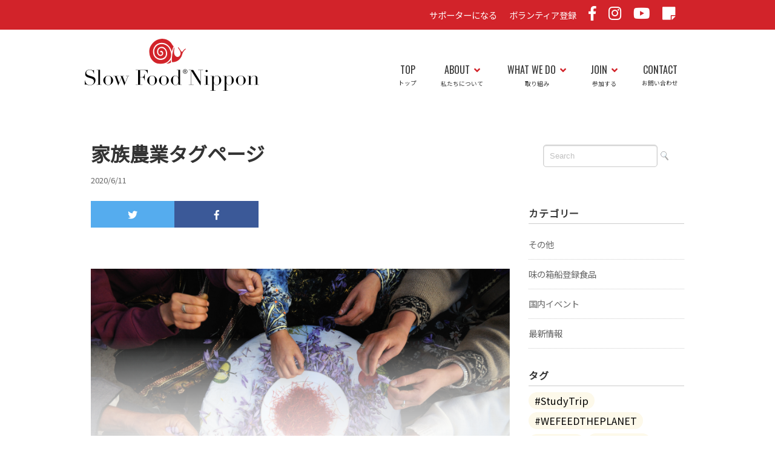

--- FILE ---
content_type: text/html; charset=UTF-8
request_url: https://slowfood-nippon.jp/%E5%AE%B6%E6%97%8F%E8%BE%B2%E6%A5%AD%E3%82%BF%E3%82%AF%E3%82%99%E3%83%98%E3%82%9A%E3%83%BC%E3%82%B7%E3%82%99/
body_size: 20624
content:
<!DOCTYPE html>
<html dir="ltr" lang="ja" prefix="og: https://ogp.me/ns#">
<head>
<!-- Global site tag (gtag.js) - Google Analytics -->
<script async src="https://www.googletagmanager.com/gtag/js?id=UA-101104642-1"></script>
<script>
  window.dataLayer = window.dataLayer || [];
  function gtag(){dataLayer.push(arguments);}
  gtag('js', new Date());
  gtag('config', 'UA-101104642-1');
</script>


<meta charset="utf-8">
<meta name="viewport" content="width=device-width, initial-scale=1.0">
<link rel="stylesheet" href="https://slowfood-nippon.jp/wp-content/themes/slowfood/responsive.css" type="text/css" media="screen, print" />
<link rel="stylesheet" href="https://slowfood-nippon.jp/wp-content/themes/slowfood/style.css" type="text/css" media="screen, print" />
<link rel="alternate" type="application/atom+xml" title="日本スローフード協会 Atom Feed" href="https://slowfood-nippon.jp/feed/atom/" />
<link rel="alternate" type="application/rss+xml" title="日本スローフード協会 RSS Feed" href="https://slowfood-nippon.jp/feed/" />
<link href="https://use.fontawesome.com/releases/v5.0.6/css/all.css" rel="stylesheet">
<script src="https://ajax.googleapis.com/ajax/libs/jquery/3.4.1/jquery.min.js"></script>
<link href="https://fonts.googleapis.com/css?family=Noto+Sans+JP|Oswald&display=swap" rel="stylesheet">
<link rel="shortcut icon" href="https://slowfood-nippon.jp/wp-content/themes/slowfood/images/favicon.ico" type="image/vnd.microsoft.icon" /> 
<link rel="icon" href="https://slowfood-nippon.jp/wp-content/themes/slowfood/images/favicon.ico" type="image/vnd.microsoft.icon" />

<!--[if lt IE 9]>
<script src="http://html5shiv.googlecode.com/svn/trunk/html5.js"></script>
<![endif]-->


		<!-- All in One SEO 4.9.3 - aioseo.com -->
		<title>家族農業タグページ | 日本スローフード協会</title>
	<meta name="robots" content="max-image-preview:large" />
	<meta name="author" content="slow-food"/>
	<link rel="canonical" href="https://slowfood-nippon.jp/%e5%ae%b6%e6%97%8f%e8%be%b2%e6%a5%ad%e3%82%bf%e3%82%af%e3%82%99%e3%83%98%e3%82%9a%e3%83%bc%e3%82%b7%e3%82%99/" />
	<meta name="generator" content="All in One SEO (AIOSEO) 4.9.3" />
		<meta property="og:locale" content="ja_JP" />
		<meta property="og:site_name" content="日本スローフード協会" />
		<meta property="og:type" content="article" />
		<meta property="og:title" content="家族農業タグページ | 日本スローフード協会" />
		<meta property="og:url" content="https://slowfood-nippon.jp/%e5%ae%b6%e6%97%8f%e8%be%b2%e6%a5%ad%e3%82%bf%e3%82%af%e3%82%99%e3%83%98%e3%82%9a%e3%83%bc%e3%82%b7%e3%82%99/" />
		<meta property="fb:app_id" content="574633783423895" />
		<meta property="og:image" content="https://slow-food.sakura.ne.jp/wp/wp-content/uploads/2020/06/logo.jpg" />
		<meta property="og:image:secure_url" content="https://slow-food.sakura.ne.jp/wp/wp-content/uploads/2020/06/logo.jpg" />
		<meta property="article:published_time" content="2020-06-11T06:17:17+00:00" />
		<meta property="article:modified_time" content="2020-06-11T06:17:17+00:00" />
		<meta name="twitter:card" content="summary" />
		<meta name="twitter:title" content="家族農業タグページ | 日本スローフード協会" />
		<meta name="twitter:image" content="https://slow-food.sakura.ne.jp/wp/wp-content/uploads/2020/06/logo.jpg" />
		<script type="application/ld+json" class="aioseo-schema">
			{"@context":"https:\/\/schema.org","@graph":[{"@type":"BreadcrumbList","@id":"https:\/\/slowfood-nippon.jp\/%e5%ae%b6%e6%97%8f%e8%be%b2%e6%a5%ad%e3%82%bf%e3%82%af%e3%82%99%e3%83%98%e3%82%9a%e3%83%bc%e3%82%b7%e3%82%99\/#breadcrumblist","itemListElement":[{"@type":"ListItem","@id":"https:\/\/slowfood-nippon.jp#listItem","position":1,"name":"\u30db\u30fc\u30e0","item":"https:\/\/slowfood-nippon.jp","nextItem":{"@type":"ListItem","@id":"https:\/\/slowfood-nippon.jp\/%e5%ae%b6%e6%97%8f%e8%be%b2%e6%a5%ad%e3%82%bf%e3%82%af%e3%82%99%e3%83%98%e3%82%9a%e3%83%bc%e3%82%b7%e3%82%99\/#listItem","name":"\u5bb6\u65cf\u8fb2\u696d\u30bf\u30af\u3099\u30d8\u309a\u30fc\u30b7\u3099"}},{"@type":"ListItem","@id":"https:\/\/slowfood-nippon.jp\/%e5%ae%b6%e6%97%8f%e8%be%b2%e6%a5%ad%e3%82%bf%e3%82%af%e3%82%99%e3%83%98%e3%82%9a%e3%83%bc%e3%82%b7%e3%82%99\/#listItem","position":2,"name":"\u5bb6\u65cf\u8fb2\u696d\u30bf\u30af\u3099\u30d8\u309a\u30fc\u30b7\u3099","previousItem":{"@type":"ListItem","@id":"https:\/\/slowfood-nippon.jp#listItem","name":"\u30db\u30fc\u30e0"}}]},{"@type":"ItemPage","@id":"https:\/\/slowfood-nippon.jp\/%e5%ae%b6%e6%97%8f%e8%be%b2%e6%a5%ad%e3%82%bf%e3%82%af%e3%82%99%e3%83%98%e3%82%9a%e3%83%bc%e3%82%b7%e3%82%99\/#itempage","url":"https:\/\/slowfood-nippon.jp\/%e5%ae%b6%e6%97%8f%e8%be%b2%e6%a5%ad%e3%82%bf%e3%82%af%e3%82%99%e3%83%98%e3%82%9a%e3%83%bc%e3%82%b7%e3%82%99\/","name":"\u5bb6\u65cf\u8fb2\u696d\u30bf\u30af\u3099\u30d8\u309a\u30fc\u30b7\u3099 | \u65e5\u672c\u30b9\u30ed\u30fc\u30d5\u30fc\u30c9\u5354\u4f1a","inLanguage":"ja","isPartOf":{"@id":"https:\/\/slowfood-nippon.jp\/#website"},"breadcrumb":{"@id":"https:\/\/slowfood-nippon.jp\/%e5%ae%b6%e6%97%8f%e8%be%b2%e6%a5%ad%e3%82%bf%e3%82%af%e3%82%99%e3%83%98%e3%82%9a%e3%83%bc%e3%82%b7%e3%82%99\/#breadcrumblist"},"author":{"@id":"https:\/\/slowfood-nippon.jp\/author\/slow-food\/#author"},"creator":{"@id":"https:\/\/slowfood-nippon.jp\/author\/slow-food\/#author"},"datePublished":"2020-06-11T15:17:17+09:00","dateModified":"2020-06-11T15:17:17+09:00"},{"@type":"Organization","@id":"https:\/\/slowfood-nippon.jp\/#organization","name":"\u65e5\u672c\u30b9\u30ed\u30fc\u30d5\u30fc\u30c9\u5354\u4f1a","description":"\u30b9\u30ed\u30fc\u30d5\u30fc\u30c9\u3068\u306f\u3001\u79c1\u305f\u3061\u306e\u98df\u3068\u305d\u308c\u3092\u53d6\u308a\u5dfb\u304f\u30b7\u30b9\u30c6\u30e0\u3092\u3088\u308a\u826f\u3044\u3082\u306e\u306b\u3059\u308b\u305f\u3081\u306e\u4e16\u754c\u7684\u306a\u8349\u306e\u6839\u904b\u52d5\u3067\u3059\u3002\u90f7\u571f\u306b\u6839\u4ed8\u3044\u305f\u8fb2\u7523\u7269\u3084\u6587\u5316\u3092\u5931\u3046\u3053\u3068\u3092\u59cb\u3081\u3001\u30d5\u30a1\u30b9\u30c8\u30e9\u30a4\u30d5\u30fb\u30d5\u30a1\u30b9\u30c8\u30d5\u30fc\u30c9\u306e\u53f0\u982d\u3001\u98df\u3078\u306e\u95a2\u5fc3\u306e\u8584\u308c\u3092\u6182\u3044\u30011989 \u5e74\u306b\u30a4\u30bf\u30ea\u30a2\u3067\u59cb\u307e\u308a\u3001\u73fe\u5728160\u30ab\u56fd\u4ee5\u4e0a\u306b\u5e83\u307e\u3063\u3066\u304a\u308a\u3001\u56fd\u969b\u7d44\u7e54\u3067\u3082\u3042\u308a\u307e\u3059\u3002  \u300c\u304a\u3044\u3057\u3044\u3001\u304d\u308c\u3044\u3001\u305f\u3060\u3057\u3044\uff08Good, Clean, Fair\uff09\u98df\u3079\u7269\u3092\u3059\u3079\u3066\u306e\u4eba\u304c\u4eab\u53d7\u3067\u304d\u308b\u3088\u3046\u306b\u300d\u3092\u30b9\u30ed\u30fc\u30ac\u30f3\u306b\u3001\u98df\u3092\u771f\u3093\u4e2d\u306b\u7f6e\u3044\u305f\u69d8\u3005\u306a\u30d7\u30ed\u30b8\u30a7\u30af\u30c8\u3092\u6570\u3005\u6301\u3063\u3066\u3044\u307e\u3059\u3002","url":"https:\/\/slowfood-nippon.jp\/","logo":{"@type":"ImageObject","url":"https:\/\/slowfood-nippon.jp\/wp-content\/uploads\/2020\/06\/logo.jpg","@id":"https:\/\/slowfood-nippon.jp\/%e5%ae%b6%e6%97%8f%e8%be%b2%e6%a5%ad%e3%82%bf%e3%82%af%e3%82%99%e3%83%98%e3%82%9a%e3%83%bc%e3%82%b7%e3%82%99\/#organizationLogo","width":1200,"height":630},"image":{"@id":"https:\/\/slowfood-nippon.jp\/%e5%ae%b6%e6%97%8f%e8%be%b2%e6%a5%ad%e3%82%bf%e3%82%af%e3%82%99%e3%83%98%e3%82%9a%e3%83%bc%e3%82%b7%e3%82%99\/#organizationLogo"}},{"@type":"Person","@id":"https:\/\/slowfood-nippon.jp\/author\/slow-food\/#author","url":"https:\/\/slowfood-nippon.jp\/author\/slow-food\/","name":"slow-food","image":{"@type":"ImageObject","@id":"https:\/\/slowfood-nippon.jp\/%e5%ae%b6%e6%97%8f%e8%be%b2%e6%a5%ad%e3%82%bf%e3%82%af%e3%82%99%e3%83%98%e3%82%9a%e3%83%bc%e3%82%b7%e3%82%99\/#authorImage","url":"https:\/\/secure.gravatar.com\/avatar\/35698c3faafa10bc86e54100378e7fb8?s=96&d=mm&r=g","width":96,"height":96,"caption":"slow-food"}},{"@type":"WebSite","@id":"https:\/\/slowfood-nippon.jp\/#website","url":"https:\/\/slowfood-nippon.jp\/","name":"\u65e5\u672c\u30b9\u30ed\u30fc\u30d5\u30fc\u30c9\u5354\u4f1a","description":"\u30b9\u30ed\u30fc\u30d5\u30fc\u30c9\u3068\u306f\u3001\u79c1\u305f\u3061\u306e\u98df\u3068\u305d\u308c\u3092\u53d6\u308a\u5dfb\u304f\u30b7\u30b9\u30c6\u30e0\u3092\u3088\u308a\u826f\u3044\u3082\u306e\u306b\u3059\u308b\u305f\u3081\u306e\u4e16\u754c\u7684\u306a\u8349\u306e\u6839\u904b\u52d5\u3067\u3059\u3002\u90f7\u571f\u306b\u6839\u4ed8\u3044\u305f\u8fb2\u7523\u7269\u3084\u6587\u5316\u3092\u5931\u3046\u3053\u3068\u3092\u59cb\u3081\u3001\u30d5\u30a1\u30b9\u30c8\u30e9\u30a4\u30d5\u30fb\u30d5\u30a1\u30b9\u30c8\u30d5\u30fc\u30c9\u306e\u53f0\u982d\u3001\u98df\u3078\u306e\u95a2\u5fc3\u306e\u8584\u308c\u3092\u6182\u3044\u30011989 \u5e74\u306b\u30a4\u30bf\u30ea\u30a2\u3067\u59cb\u307e\u308a\u3001\u73fe\u5728160\u30ab\u56fd\u4ee5\u4e0a\u306b\u5e83\u307e\u3063\u3066\u304a\u308a\u3001\u56fd\u969b\u7d44\u7e54\u3067\u3082\u3042\u308a\u307e\u3059\u3002  \u300c\u304a\u3044\u3057\u3044\u3001\u304d\u308c\u3044\u3001\u305f\u3060\u3057\u3044\uff08Good, Clean, Fair\uff09\u98df\u3079\u7269\u3092\u3059\u3079\u3066\u306e\u4eba\u304c\u4eab\u53d7\u3067\u304d\u308b\u3088\u3046\u306b\u300d\u3092\u30b9\u30ed\u30fc\u30ac\u30f3\u306b\u3001\u98df\u3092\u771f\u3093\u4e2d\u306b\u7f6e\u3044\u305f\u69d8\u3005\u306a\u30d7\u30ed\u30b8\u30a7\u30af\u30c8\u3092\u6570\u3005\u6301\u3063\u3066\u3044\u307e\u3059\u3002","inLanguage":"ja","publisher":{"@id":"https:\/\/slowfood-nippon.jp\/#organization"}}]}
		</script>
		<!-- All in One SEO -->

<link rel='dns-prefetch' href='//a.omappapi.com' />
		<!-- This site uses the Google Analytics by MonsterInsights plugin v8.17 - Using Analytics tracking - https://www.monsterinsights.com/ -->
							<script src="//www.googletagmanager.com/gtag/js?id=G-QBJ67LMHVT"  data-cfasync="false" data-wpfc-render="false" type="text/javascript" async></script>
			<script data-cfasync="false" data-wpfc-render="false" type="text/javascript">
				var mi_version = '8.17';
				var mi_track_user = true;
				var mi_no_track_reason = '';
				
								var disableStrs = [
										'ga-disable-G-QBJ67LMHVT',
									];

				/* Function to detect opted out users */
				function __gtagTrackerIsOptedOut() {
					for (var index = 0; index < disableStrs.length; index++) {
						if (document.cookie.indexOf(disableStrs[index] + '=true') > -1) {
							return true;
						}
					}

					return false;
				}

				/* Disable tracking if the opt-out cookie exists. */
				if (__gtagTrackerIsOptedOut()) {
					for (var index = 0; index < disableStrs.length; index++) {
						window[disableStrs[index]] = true;
					}
				}

				/* Opt-out function */
				function __gtagTrackerOptout() {
					for (var index = 0; index < disableStrs.length; index++) {
						document.cookie = disableStrs[index] + '=true; expires=Thu, 31 Dec 2099 23:59:59 UTC; path=/';
						window[disableStrs[index]] = true;
					}
				}

				if ('undefined' === typeof gaOptout) {
					function gaOptout() {
						__gtagTrackerOptout();
					}
				}
								window.dataLayer = window.dataLayer || [];

				window.MonsterInsightsDualTracker = {
					helpers: {},
					trackers: {},
				};
				if (mi_track_user) {
					function __gtagDataLayer() {
						dataLayer.push(arguments);
					}

					function __gtagTracker(type, name, parameters) {
						if (!parameters) {
							parameters = {};
						}

						if (parameters.send_to) {
							__gtagDataLayer.apply(null, arguments);
							return;
						}

						if (type === 'event') {
														parameters.send_to = monsterinsights_frontend.v4_id;
							var hookName = name;
							if (typeof parameters['event_category'] !== 'undefined') {
								hookName = parameters['event_category'] + ':' + name;
							}

							if (typeof MonsterInsightsDualTracker.trackers[hookName] !== 'undefined') {
								MonsterInsightsDualTracker.trackers[hookName](parameters);
							} else {
								__gtagDataLayer('event', name, parameters);
							}
							
						} else {
							__gtagDataLayer.apply(null, arguments);
						}
					}

					__gtagTracker('js', new Date());
					__gtagTracker('set', {
						'developer_id.dZGIzZG': true,
											});
										__gtagTracker('config', 'G-QBJ67LMHVT', {"forceSSL":"true","link_attribution":"true"} );
															window.gtag = __gtagTracker;										(function () {
						/* https://developers.google.com/analytics/devguides/collection/analyticsjs/ */
						/* ga and __gaTracker compatibility shim. */
						var noopfn = function () {
							return null;
						};
						var newtracker = function () {
							return new Tracker();
						};
						var Tracker = function () {
							return null;
						};
						var p = Tracker.prototype;
						p.get = noopfn;
						p.set = noopfn;
						p.send = function () {
							var args = Array.prototype.slice.call(arguments);
							args.unshift('send');
							__gaTracker.apply(null, args);
						};
						var __gaTracker = function () {
							var len = arguments.length;
							if (len === 0) {
								return;
							}
							var f = arguments[len - 1];
							if (typeof f !== 'object' || f === null || typeof f.hitCallback !== 'function') {
								if ('send' === arguments[0]) {
									var hitConverted, hitObject = false, action;
									if ('event' === arguments[1]) {
										if ('undefined' !== typeof arguments[3]) {
											hitObject = {
												'eventAction': arguments[3],
												'eventCategory': arguments[2],
												'eventLabel': arguments[4],
												'value': arguments[5] ? arguments[5] : 1,
											}
										}
									}
									if ('pageview' === arguments[1]) {
										if ('undefined' !== typeof arguments[2]) {
											hitObject = {
												'eventAction': 'page_view',
												'page_path': arguments[2],
											}
										}
									}
									if (typeof arguments[2] === 'object') {
										hitObject = arguments[2];
									}
									if (typeof arguments[5] === 'object') {
										Object.assign(hitObject, arguments[5]);
									}
									if ('undefined' !== typeof arguments[1].hitType) {
										hitObject = arguments[1];
										if ('pageview' === hitObject.hitType) {
											hitObject.eventAction = 'page_view';
										}
									}
									if (hitObject) {
										action = 'timing' === arguments[1].hitType ? 'timing_complete' : hitObject.eventAction;
										hitConverted = mapArgs(hitObject);
										__gtagTracker('event', action, hitConverted);
									}
								}
								return;
							}

							function mapArgs(args) {
								var arg, hit = {};
								var gaMap = {
									'eventCategory': 'event_category',
									'eventAction': 'event_action',
									'eventLabel': 'event_label',
									'eventValue': 'event_value',
									'nonInteraction': 'non_interaction',
									'timingCategory': 'event_category',
									'timingVar': 'name',
									'timingValue': 'value',
									'timingLabel': 'event_label',
									'page': 'page_path',
									'location': 'page_location',
									'title': 'page_title',
								};
								for (arg in args) {
																		if (!(!args.hasOwnProperty(arg) || !gaMap.hasOwnProperty(arg))) {
										hit[gaMap[arg]] = args[arg];
									} else {
										hit[arg] = args[arg];
									}
								}
								return hit;
							}

							try {
								f.hitCallback();
							} catch (ex) {
							}
						};
						__gaTracker.create = newtracker;
						__gaTracker.getByName = newtracker;
						__gaTracker.getAll = function () {
							return [];
						};
						__gaTracker.remove = noopfn;
						__gaTracker.loaded = true;
						window['__gaTracker'] = __gaTracker;
					})();
									} else {
										console.log("");
					(function () {
						function __gtagTracker() {
							return null;
						}

						window['__gtagTracker'] = __gtagTracker;
						window['gtag'] = __gtagTracker;
					})();
									}
			</script>
				<!-- / Google Analytics by MonsterInsights -->
		<script type="text/javascript">
window._wpemojiSettings = {"baseUrl":"https:\/\/s.w.org\/images\/core\/emoji\/14.0.0\/72x72\/","ext":".png","svgUrl":"https:\/\/s.w.org\/images\/core\/emoji\/14.0.0\/svg\/","svgExt":".svg","source":{"concatemoji":"https:\/\/slowfood-nippon.jp\/wp-includes\/js\/wp-emoji-release.min.js?ver=6.2.8"}};
/*! This file is auto-generated */
!function(e,a,t){var n,r,o,i=a.createElement("canvas"),p=i.getContext&&i.getContext("2d");function s(e,t){p.clearRect(0,0,i.width,i.height),p.fillText(e,0,0);e=i.toDataURL();return p.clearRect(0,0,i.width,i.height),p.fillText(t,0,0),e===i.toDataURL()}function c(e){var t=a.createElement("script");t.src=e,t.defer=t.type="text/javascript",a.getElementsByTagName("head")[0].appendChild(t)}for(o=Array("flag","emoji"),t.supports={everything:!0,everythingExceptFlag:!0},r=0;r<o.length;r++)t.supports[o[r]]=function(e){if(p&&p.fillText)switch(p.textBaseline="top",p.font="600 32px Arial",e){case"flag":return s("\ud83c\udff3\ufe0f\u200d\u26a7\ufe0f","\ud83c\udff3\ufe0f\u200b\u26a7\ufe0f")?!1:!s("\ud83c\uddfa\ud83c\uddf3","\ud83c\uddfa\u200b\ud83c\uddf3")&&!s("\ud83c\udff4\udb40\udc67\udb40\udc62\udb40\udc65\udb40\udc6e\udb40\udc67\udb40\udc7f","\ud83c\udff4\u200b\udb40\udc67\u200b\udb40\udc62\u200b\udb40\udc65\u200b\udb40\udc6e\u200b\udb40\udc67\u200b\udb40\udc7f");case"emoji":return!s("\ud83e\udef1\ud83c\udffb\u200d\ud83e\udef2\ud83c\udfff","\ud83e\udef1\ud83c\udffb\u200b\ud83e\udef2\ud83c\udfff")}return!1}(o[r]),t.supports.everything=t.supports.everything&&t.supports[o[r]],"flag"!==o[r]&&(t.supports.everythingExceptFlag=t.supports.everythingExceptFlag&&t.supports[o[r]]);t.supports.everythingExceptFlag=t.supports.everythingExceptFlag&&!t.supports.flag,t.DOMReady=!1,t.readyCallback=function(){t.DOMReady=!0},t.supports.everything||(n=function(){t.readyCallback()},a.addEventListener?(a.addEventListener("DOMContentLoaded",n,!1),e.addEventListener("load",n,!1)):(e.attachEvent("onload",n),a.attachEvent("onreadystatechange",function(){"complete"===a.readyState&&t.readyCallback()})),(e=t.source||{}).concatemoji?c(e.concatemoji):e.wpemoji&&e.twemoji&&(c(e.twemoji),c(e.wpemoji)))}(window,document,window._wpemojiSettings);
</script>
<style type="text/css">
img.wp-smiley,
img.emoji {
	display: inline !important;
	border: none !important;
	box-shadow: none !important;
	height: 1em !important;
	width: 1em !important;
	margin: 0 0.07em !important;
	vertical-align: -0.1em !important;
	background: none !important;
	padding: 0 !important;
}
</style>
	<link rel='stylesheet' id='wp-block-library-css' href='https://slowfood-nippon.jp/wp-includes/css/dist/block-library/style.min.css?ver=6.2.8' type='text/css' media='all' />
<link rel='stylesheet' id='aioseo/css/src/vue/standalone/blocks/table-of-contents/global.scss-css' href='https://slowfood-nippon.jp/wp-content/plugins/all-in-one-seo-pack/dist/Lite/assets/css/table-of-contents/global.e90f6d47.css?ver=4.9.3' type='text/css' media='all' />
<link rel='stylesheet' id='classic-theme-styles-css' href='https://slowfood-nippon.jp/wp-includes/css/classic-themes.min.css?ver=6.2.8' type='text/css' media='all' />
<style id='global-styles-inline-css' type='text/css'>
body{--wp--preset--color--black: #000000;--wp--preset--color--cyan-bluish-gray: #abb8c3;--wp--preset--color--white: #ffffff;--wp--preset--color--pale-pink: #f78da7;--wp--preset--color--vivid-red: #cf2e2e;--wp--preset--color--luminous-vivid-orange: #ff6900;--wp--preset--color--luminous-vivid-amber: #fcb900;--wp--preset--color--light-green-cyan: #7bdcb5;--wp--preset--color--vivid-green-cyan: #00d084;--wp--preset--color--pale-cyan-blue: #8ed1fc;--wp--preset--color--vivid-cyan-blue: #0693e3;--wp--preset--color--vivid-purple: #9b51e0;--wp--preset--gradient--vivid-cyan-blue-to-vivid-purple: linear-gradient(135deg,rgba(6,147,227,1) 0%,rgb(155,81,224) 100%);--wp--preset--gradient--light-green-cyan-to-vivid-green-cyan: linear-gradient(135deg,rgb(122,220,180) 0%,rgb(0,208,130) 100%);--wp--preset--gradient--luminous-vivid-amber-to-luminous-vivid-orange: linear-gradient(135deg,rgba(252,185,0,1) 0%,rgba(255,105,0,1) 100%);--wp--preset--gradient--luminous-vivid-orange-to-vivid-red: linear-gradient(135deg,rgba(255,105,0,1) 0%,rgb(207,46,46) 100%);--wp--preset--gradient--very-light-gray-to-cyan-bluish-gray: linear-gradient(135deg,rgb(238,238,238) 0%,rgb(169,184,195) 100%);--wp--preset--gradient--cool-to-warm-spectrum: linear-gradient(135deg,rgb(74,234,220) 0%,rgb(151,120,209) 20%,rgb(207,42,186) 40%,rgb(238,44,130) 60%,rgb(251,105,98) 80%,rgb(254,248,76) 100%);--wp--preset--gradient--blush-light-purple: linear-gradient(135deg,rgb(255,206,236) 0%,rgb(152,150,240) 100%);--wp--preset--gradient--blush-bordeaux: linear-gradient(135deg,rgb(254,205,165) 0%,rgb(254,45,45) 50%,rgb(107,0,62) 100%);--wp--preset--gradient--luminous-dusk: linear-gradient(135deg,rgb(255,203,112) 0%,rgb(199,81,192) 50%,rgb(65,88,208) 100%);--wp--preset--gradient--pale-ocean: linear-gradient(135deg,rgb(255,245,203) 0%,rgb(182,227,212) 50%,rgb(51,167,181) 100%);--wp--preset--gradient--electric-grass: linear-gradient(135deg,rgb(202,248,128) 0%,rgb(113,206,126) 100%);--wp--preset--gradient--midnight: linear-gradient(135deg,rgb(2,3,129) 0%,rgb(40,116,252) 100%);--wp--preset--duotone--dark-grayscale: url('#wp-duotone-dark-grayscale');--wp--preset--duotone--grayscale: url('#wp-duotone-grayscale');--wp--preset--duotone--purple-yellow: url('#wp-duotone-purple-yellow');--wp--preset--duotone--blue-red: url('#wp-duotone-blue-red');--wp--preset--duotone--midnight: url('#wp-duotone-midnight');--wp--preset--duotone--magenta-yellow: url('#wp-duotone-magenta-yellow');--wp--preset--duotone--purple-green: url('#wp-duotone-purple-green');--wp--preset--duotone--blue-orange: url('#wp-duotone-blue-orange');--wp--preset--font-size--small: 13px;--wp--preset--font-size--medium: 20px;--wp--preset--font-size--large: 36px;--wp--preset--font-size--x-large: 42px;--wp--preset--spacing--20: 0.44rem;--wp--preset--spacing--30: 0.67rem;--wp--preset--spacing--40: 1rem;--wp--preset--spacing--50: 1.5rem;--wp--preset--spacing--60: 2.25rem;--wp--preset--spacing--70: 3.38rem;--wp--preset--spacing--80: 5.06rem;--wp--preset--shadow--natural: 6px 6px 9px rgba(0, 0, 0, 0.2);--wp--preset--shadow--deep: 12px 12px 50px rgba(0, 0, 0, 0.4);--wp--preset--shadow--sharp: 6px 6px 0px rgba(0, 0, 0, 0.2);--wp--preset--shadow--outlined: 6px 6px 0px -3px rgba(255, 255, 255, 1), 6px 6px rgba(0, 0, 0, 1);--wp--preset--shadow--crisp: 6px 6px 0px rgba(0, 0, 0, 1);}:where(.is-layout-flex){gap: 0.5em;}body .is-layout-flow > .alignleft{float: left;margin-inline-start: 0;margin-inline-end: 2em;}body .is-layout-flow > .alignright{float: right;margin-inline-start: 2em;margin-inline-end: 0;}body .is-layout-flow > .aligncenter{margin-left: auto !important;margin-right: auto !important;}body .is-layout-constrained > .alignleft{float: left;margin-inline-start: 0;margin-inline-end: 2em;}body .is-layout-constrained > .alignright{float: right;margin-inline-start: 2em;margin-inline-end: 0;}body .is-layout-constrained > .aligncenter{margin-left: auto !important;margin-right: auto !important;}body .is-layout-constrained > :where(:not(.alignleft):not(.alignright):not(.alignfull)){max-width: var(--wp--style--global--content-size);margin-left: auto !important;margin-right: auto !important;}body .is-layout-constrained > .alignwide{max-width: var(--wp--style--global--wide-size);}body .is-layout-flex{display: flex;}body .is-layout-flex{flex-wrap: wrap;align-items: center;}body .is-layout-flex > *{margin: 0;}:where(.wp-block-columns.is-layout-flex){gap: 2em;}.has-black-color{color: var(--wp--preset--color--black) !important;}.has-cyan-bluish-gray-color{color: var(--wp--preset--color--cyan-bluish-gray) !important;}.has-white-color{color: var(--wp--preset--color--white) !important;}.has-pale-pink-color{color: var(--wp--preset--color--pale-pink) !important;}.has-vivid-red-color{color: var(--wp--preset--color--vivid-red) !important;}.has-luminous-vivid-orange-color{color: var(--wp--preset--color--luminous-vivid-orange) !important;}.has-luminous-vivid-amber-color{color: var(--wp--preset--color--luminous-vivid-amber) !important;}.has-light-green-cyan-color{color: var(--wp--preset--color--light-green-cyan) !important;}.has-vivid-green-cyan-color{color: var(--wp--preset--color--vivid-green-cyan) !important;}.has-pale-cyan-blue-color{color: var(--wp--preset--color--pale-cyan-blue) !important;}.has-vivid-cyan-blue-color{color: var(--wp--preset--color--vivid-cyan-blue) !important;}.has-vivid-purple-color{color: var(--wp--preset--color--vivid-purple) !important;}.has-black-background-color{background-color: var(--wp--preset--color--black) !important;}.has-cyan-bluish-gray-background-color{background-color: var(--wp--preset--color--cyan-bluish-gray) !important;}.has-white-background-color{background-color: var(--wp--preset--color--white) !important;}.has-pale-pink-background-color{background-color: var(--wp--preset--color--pale-pink) !important;}.has-vivid-red-background-color{background-color: var(--wp--preset--color--vivid-red) !important;}.has-luminous-vivid-orange-background-color{background-color: var(--wp--preset--color--luminous-vivid-orange) !important;}.has-luminous-vivid-amber-background-color{background-color: var(--wp--preset--color--luminous-vivid-amber) !important;}.has-light-green-cyan-background-color{background-color: var(--wp--preset--color--light-green-cyan) !important;}.has-vivid-green-cyan-background-color{background-color: var(--wp--preset--color--vivid-green-cyan) !important;}.has-pale-cyan-blue-background-color{background-color: var(--wp--preset--color--pale-cyan-blue) !important;}.has-vivid-cyan-blue-background-color{background-color: var(--wp--preset--color--vivid-cyan-blue) !important;}.has-vivid-purple-background-color{background-color: var(--wp--preset--color--vivid-purple) !important;}.has-black-border-color{border-color: var(--wp--preset--color--black) !important;}.has-cyan-bluish-gray-border-color{border-color: var(--wp--preset--color--cyan-bluish-gray) !important;}.has-white-border-color{border-color: var(--wp--preset--color--white) !important;}.has-pale-pink-border-color{border-color: var(--wp--preset--color--pale-pink) !important;}.has-vivid-red-border-color{border-color: var(--wp--preset--color--vivid-red) !important;}.has-luminous-vivid-orange-border-color{border-color: var(--wp--preset--color--luminous-vivid-orange) !important;}.has-luminous-vivid-amber-border-color{border-color: var(--wp--preset--color--luminous-vivid-amber) !important;}.has-light-green-cyan-border-color{border-color: var(--wp--preset--color--light-green-cyan) !important;}.has-vivid-green-cyan-border-color{border-color: var(--wp--preset--color--vivid-green-cyan) !important;}.has-pale-cyan-blue-border-color{border-color: var(--wp--preset--color--pale-cyan-blue) !important;}.has-vivid-cyan-blue-border-color{border-color: var(--wp--preset--color--vivid-cyan-blue) !important;}.has-vivid-purple-border-color{border-color: var(--wp--preset--color--vivid-purple) !important;}.has-vivid-cyan-blue-to-vivid-purple-gradient-background{background: var(--wp--preset--gradient--vivid-cyan-blue-to-vivid-purple) !important;}.has-light-green-cyan-to-vivid-green-cyan-gradient-background{background: var(--wp--preset--gradient--light-green-cyan-to-vivid-green-cyan) !important;}.has-luminous-vivid-amber-to-luminous-vivid-orange-gradient-background{background: var(--wp--preset--gradient--luminous-vivid-amber-to-luminous-vivid-orange) !important;}.has-luminous-vivid-orange-to-vivid-red-gradient-background{background: var(--wp--preset--gradient--luminous-vivid-orange-to-vivid-red) !important;}.has-very-light-gray-to-cyan-bluish-gray-gradient-background{background: var(--wp--preset--gradient--very-light-gray-to-cyan-bluish-gray) !important;}.has-cool-to-warm-spectrum-gradient-background{background: var(--wp--preset--gradient--cool-to-warm-spectrum) !important;}.has-blush-light-purple-gradient-background{background: var(--wp--preset--gradient--blush-light-purple) !important;}.has-blush-bordeaux-gradient-background{background: var(--wp--preset--gradient--blush-bordeaux) !important;}.has-luminous-dusk-gradient-background{background: var(--wp--preset--gradient--luminous-dusk) !important;}.has-pale-ocean-gradient-background{background: var(--wp--preset--gradient--pale-ocean) !important;}.has-electric-grass-gradient-background{background: var(--wp--preset--gradient--electric-grass) !important;}.has-midnight-gradient-background{background: var(--wp--preset--gradient--midnight) !important;}.has-small-font-size{font-size: var(--wp--preset--font-size--small) !important;}.has-medium-font-size{font-size: var(--wp--preset--font-size--medium) !important;}.has-large-font-size{font-size: var(--wp--preset--font-size--large) !important;}.has-x-large-font-size{font-size: var(--wp--preset--font-size--x-large) !important;}
.wp-block-navigation a:where(:not(.wp-element-button)){color: inherit;}
:where(.wp-block-columns.is-layout-flex){gap: 2em;}
.wp-block-pullquote{font-size: 1.5em;line-height: 1.6;}
</style>
<link rel='stylesheet' id='contact-form-7-css' href='https://slowfood-nippon.jp/wp-content/plugins/contact-form-7/includes/css/styles.css?ver=5.7.7' type='text/css' media='all' />
<link rel='stylesheet' id='usp_style-css' href='https://slowfood-nippon.jp/wp-content/plugins/user-submitted-posts/resources/usp.css?ver=20230311' type='text/css' media='all' />
<script type='text/javascript' src='https://slowfood-nippon.jp/wp-includes/js/jquery/jquery.min.js?ver=3.6.4' id='jquery-core-js'></script>
<script type='text/javascript' src='https://slowfood-nippon.jp/wp-includes/js/jquery/jquery-migrate.min.js?ver=3.4.0' id='jquery-migrate-js'></script>
<script type='text/javascript' src='https://slowfood-nippon.jp/wp-content/plugins/google-analytics-for-wordpress/assets/js/frontend-gtag.min.js?ver=8.17' id='monsterinsights-frontend-script-js'></script>
<script data-cfasync="false" data-wpfc-render="false" type="text/javascript" id='monsterinsights-frontend-script-js-extra'>/* <![CDATA[ */
var monsterinsights_frontend = {"js_events_tracking":"true","download_extensions":"doc,pdf,ppt,zip,xls,docx,pptx,xlsx","inbound_paths":"[{\"path\":\"\\\/go\\\/\",\"label\":\"affiliate\"},{\"path\":\"\\\/recommend\\\/\",\"label\":\"affiliate\"}]","home_url":"https:\/\/slowfood-nippon.jp","hash_tracking":"false","v4_id":"G-QBJ67LMHVT"};/* ]]> */
</script>
<script type='text/javascript' src='https://slowfood-nippon.jp/wp-content/plugins/user-submitted-posts/resources/jquery.cookie.js?ver=20230311' id='usp_cookie-js'></script>
<script type='text/javascript' src='https://slowfood-nippon.jp/wp-content/plugins/user-submitted-posts/resources/jquery.parsley.min.js?ver=20230311' id='usp_parsley-js'></script>
<script type='text/javascript' id='usp_core-js-before'>
var usp_custom_field = "usp_custom_field"; var usp_custom_field_2 = ""; var usp_custom_checkbox = "usp_custom_checkbox"; var usp_case_sensitivity = "false"; var usp_challenge_response = "2"; var usp_min_images = 0; var usp_max_images = 10; var usp_parsley_error = "\u5fdc\u7b54\u304c\u6b63\u3057\u304f\u3042\u308a\u307e\u305b\u3093\u3002"; var usp_multiple_cats = 0; var usp_existing_tags = 0; var usp_recaptcha_disp = "hide"; var usp_recaptcha_vers = 2; var usp_recaptcha_key = ""; 
</script>
<script type='text/javascript' src='https://slowfood-nippon.jp/wp-content/plugins/user-submitted-posts/resources/jquery.usp.core.js?ver=20230311' id='usp_core-js'></script>
<link rel="https://api.w.org/" href="https://slowfood-nippon.jp/wp-json/" /><link rel="alternate" type="application/json" href="https://slowfood-nippon.jp/wp-json/wp/v2/media/1511" /><link rel='shortlink' href='https://slowfood-nippon.jp/?p=1511' />
<link rel="alternate" type="application/json+oembed" href="https://slowfood-nippon.jp/wp-json/oembed/1.0/embed?url=https%3A%2F%2Fslowfood-nippon.jp%2F%25e5%25ae%25b6%25e6%2597%258f%25e8%25be%25b2%25e6%25a5%25ad%25e3%2582%25bf%25e3%2582%25af%25e3%2582%2599%25e3%2583%2598%25e3%2582%259a%25e3%2583%25bc%25e3%2582%25b7%25e3%2582%2599%2F" />
<link rel="alternate" type="text/xml+oembed" href="https://slowfood-nippon.jp/wp-json/oembed/1.0/embed?url=https%3A%2F%2Fslowfood-nippon.jp%2F%25e5%25ae%25b6%25e6%2597%258f%25e8%25be%25b2%25e6%25a5%25ad%25e3%2582%25bf%25e3%2582%25af%25e3%2582%2599%25e3%2583%2598%25e3%2582%259a%25e3%2583%25bc%25e3%2582%25b7%25e3%2582%2599%2F&#038;format=xml" />

<!-- BEGIN: WP Social Bookmarking Light HEAD --><script>
    (function (d, s, id) {
        var js, fjs = d.getElementsByTagName(s)[0];
        if (d.getElementById(id)) return;
        js = d.createElement(s);
        js.id = id;
        js.src = "//connect.facebook.net/en_US/sdk.js#xfbml=1&version=v2.7";
        fjs.parentNode.insertBefore(js, fjs);
    }(document, 'script', 'facebook-jssdk'));
</script>
<style type="text/css">.wp_social_bookmarking_light{
    border: 0 !important;
    padding: 10px 0 20px 0 !important;
    margin: 0 !important;
}
.wp_social_bookmarking_light div{
    float: left !important;
    border: 0 !important;
    padding: 0 !important;
    margin: 0 5px 0px 0 !important;
    min-height: 30px !important;
    line-height: 18px !important;
    text-indent: 0 !important;
}
.wp_social_bookmarking_light img{
    border: 0 !important;
    padding: 0;
    margin: 0;
    vertical-align: top !important;
}
.wp_social_bookmarking_light_clear{
    clear: both !important;
}
#fb-root{
    display: none;
}
.wsbl_facebook_like iframe{
    max-width: none !important;
}
.wsbl_pinterest a{
    border: 0px !important;
}
</style>
<!-- END: WP Social Bookmarking Light HEAD -->
<style id="wpforms-css-vars-root">
				:root {
					--wpforms-field-border-radius: 3px;
--wpforms-field-background-color: #ffffff;
--wpforms-field-border-color: rgba( 0, 0, 0, 0.25 );
--wpforms-field-text-color: rgba( 0, 0, 0, 0.7 );
--wpforms-label-color: rgba( 0, 0, 0, 0.85 );
--wpforms-label-sublabel-color: rgba( 0, 0, 0, 0.55 );
--wpforms-label-error-color: #d63637;
--wpforms-button-border-radius: 3px;
--wpforms-button-background-color: #066aab;
--wpforms-button-text-color: #ffffff;
--wpforms-field-size-input-height: 43px;
--wpforms-field-size-input-spacing: 15px;
--wpforms-field-size-font-size: 16px;
--wpforms-field-size-line-height: 19px;
--wpforms-field-size-padding-h: 14px;
--wpforms-field-size-checkbox-size: 16px;
--wpforms-field-size-sublabel-spacing: 5px;
--wpforms-field-size-icon-size: 1;
--wpforms-label-size-font-size: 16px;
--wpforms-label-size-line-height: 19px;
--wpforms-label-size-sublabel-font-size: 14px;
--wpforms-label-size-sublabel-line-height: 17px;
--wpforms-button-size-font-size: 17px;
--wpforms-button-size-height: 41px;
--wpforms-button-size-padding-h: 15px;
--wpforms-button-size-margin-top: 10px;

				}
			</style><script type="text/javascript" src="https://slowfood-nippon.jp/wp-content/themes/slowfood/jquery/scrolltopcontrol.js"></script>
<script type="text/javascript" src="https://slowfood-nippon.jp/wp-content/themes/slowfood/common.js"></script>


		<!-- All in One SEO 4.9.3 - aioseo.com -->
	<meta name="robots" content="max-image-preview:large" />
	<meta name="author" content="slow-food"/>
	<link rel="canonical" href="https://slowfood-nippon.jp/%e5%ae%b6%e6%97%8f%e8%be%b2%e6%a5%ad%e3%82%bf%e3%82%af%e3%82%99%e3%83%98%e3%82%9a%e3%83%bc%e3%82%b7%e3%82%99/" />
	<meta name="generator" content="All in One SEO (AIOSEO) 4.9.3" />
		<meta property="og:locale" content="ja_JP" />
		<meta property="og:site_name" content="日本スローフード協会" />
		<meta property="og:type" content="article" />
		<meta property="og:title" content="家族農業タグページ | 日本スローフード協会" />
		<meta property="og:url" content="https://slowfood-nippon.jp/%e5%ae%b6%e6%97%8f%e8%be%b2%e6%a5%ad%e3%82%bf%e3%82%af%e3%82%99%e3%83%98%e3%82%9a%e3%83%bc%e3%82%b7%e3%82%99/" />
		<meta property="fb:app_id" content="574633783423895" />
		<meta property="og:image" content="https://slow-food.sakura.ne.jp/wp/wp-content/uploads/2020/06/logo.jpg" />
		<meta property="og:image:secure_url" content="https://slow-food.sakura.ne.jp/wp/wp-content/uploads/2020/06/logo.jpg" />
		<meta property="article:published_time" content="2020-06-11T06:17:17+00:00" />
		<meta property="article:modified_time" content="2020-06-11T06:17:17+00:00" />
		<meta name="twitter:card" content="summary" />
		<meta name="twitter:title" content="家族農業タグページ | 日本スローフード協会" />
		<meta name="twitter:image" content="https://slow-food.sakura.ne.jp/wp/wp-content/uploads/2020/06/logo.jpg" />
		<script type="application/ld+json" class="aioseo-schema">
			{"@context":"https:\/\/schema.org","@graph":[{"@type":"BreadcrumbList","@id":"https:\/\/slowfood-nippon.jp\/%e5%ae%b6%e6%97%8f%e8%be%b2%e6%a5%ad%e3%82%bf%e3%82%af%e3%82%99%e3%83%98%e3%82%9a%e3%83%bc%e3%82%b7%e3%82%99\/#breadcrumblist","itemListElement":[{"@type":"ListItem","@id":"https:\/\/slowfood-nippon.jp#listItem","position":1,"name":"\u30db\u30fc\u30e0","item":"https:\/\/slowfood-nippon.jp","nextItem":{"@type":"ListItem","@id":"https:\/\/slowfood-nippon.jp\/%e5%ae%b6%e6%97%8f%e8%be%b2%e6%a5%ad%e3%82%bf%e3%82%af%e3%82%99%e3%83%98%e3%82%9a%e3%83%bc%e3%82%b7%e3%82%99\/#listItem","name":"\u5bb6\u65cf\u8fb2\u696d\u30bf\u30af\u3099\u30d8\u309a\u30fc\u30b7\u3099"}},{"@type":"ListItem","@id":"https:\/\/slowfood-nippon.jp\/%e5%ae%b6%e6%97%8f%e8%be%b2%e6%a5%ad%e3%82%bf%e3%82%af%e3%82%99%e3%83%98%e3%82%9a%e3%83%bc%e3%82%b7%e3%82%99\/#listItem","position":2,"name":"\u5bb6\u65cf\u8fb2\u696d\u30bf\u30af\u3099\u30d8\u309a\u30fc\u30b7\u3099","previousItem":{"@type":"ListItem","@id":"https:\/\/slowfood-nippon.jp#listItem","name":"\u30db\u30fc\u30e0"}}]},{"@type":"ItemPage","@id":"https:\/\/slowfood-nippon.jp\/%e5%ae%b6%e6%97%8f%e8%be%b2%e6%a5%ad%e3%82%bf%e3%82%af%e3%82%99%e3%83%98%e3%82%9a%e3%83%bc%e3%82%b7%e3%82%99\/#itempage","url":"https:\/\/slowfood-nippon.jp\/%e5%ae%b6%e6%97%8f%e8%be%b2%e6%a5%ad%e3%82%bf%e3%82%af%e3%82%99%e3%83%98%e3%82%9a%e3%83%bc%e3%82%b7%e3%82%99\/","name":"\u5bb6\u65cf\u8fb2\u696d\u30bf\u30af\u3099\u30d8\u309a\u30fc\u30b7\u3099 | \u65e5\u672c\u30b9\u30ed\u30fc\u30d5\u30fc\u30c9\u5354\u4f1a","inLanguage":"ja","isPartOf":{"@id":"https:\/\/slowfood-nippon.jp\/#website"},"breadcrumb":{"@id":"https:\/\/slowfood-nippon.jp\/%e5%ae%b6%e6%97%8f%e8%be%b2%e6%a5%ad%e3%82%bf%e3%82%af%e3%82%99%e3%83%98%e3%82%9a%e3%83%bc%e3%82%b7%e3%82%99\/#breadcrumblist"},"author":{"@id":"https:\/\/slowfood-nippon.jp\/author\/slow-food\/#author"},"creator":{"@id":"https:\/\/slowfood-nippon.jp\/author\/slow-food\/#author"},"datePublished":"2020-06-11T15:17:17+09:00","dateModified":"2020-06-11T15:17:17+09:00"},{"@type":"Organization","@id":"https:\/\/slowfood-nippon.jp\/#organization","name":"\u65e5\u672c\u30b9\u30ed\u30fc\u30d5\u30fc\u30c9\u5354\u4f1a","description":"\u30b9\u30ed\u30fc\u30d5\u30fc\u30c9\u3068\u306f\u3001\u79c1\u305f\u3061\u306e\u98df\u3068\u305d\u308c\u3092\u53d6\u308a\u5dfb\u304f\u30b7\u30b9\u30c6\u30e0\u3092\u3088\u308a\u826f\u3044\u3082\u306e\u306b\u3059\u308b\u305f\u3081\u306e\u4e16\u754c\u7684\u306a\u8349\u306e\u6839\u904b\u52d5\u3067\u3059\u3002\u90f7\u571f\u306b\u6839\u4ed8\u3044\u305f\u8fb2\u7523\u7269\u3084\u6587\u5316\u3092\u5931\u3046\u3053\u3068\u3092\u59cb\u3081\u3001\u30d5\u30a1\u30b9\u30c8\u30e9\u30a4\u30d5\u30fb\u30d5\u30a1\u30b9\u30c8\u30d5\u30fc\u30c9\u306e\u53f0\u982d\u3001\u98df\u3078\u306e\u95a2\u5fc3\u306e\u8584\u308c\u3092\u6182\u3044\u30011989 \u5e74\u306b\u30a4\u30bf\u30ea\u30a2\u3067\u59cb\u307e\u308a\u3001\u73fe\u5728160\u30ab\u56fd\u4ee5\u4e0a\u306b\u5e83\u307e\u3063\u3066\u304a\u308a\u3001\u56fd\u969b\u7d44\u7e54\u3067\u3082\u3042\u308a\u307e\u3059\u3002  \u300c\u304a\u3044\u3057\u3044\u3001\u304d\u308c\u3044\u3001\u305f\u3060\u3057\u3044\uff08Good, Clean, Fair\uff09\u98df\u3079\u7269\u3092\u3059\u3079\u3066\u306e\u4eba\u304c\u4eab\u53d7\u3067\u304d\u308b\u3088\u3046\u306b\u300d\u3092\u30b9\u30ed\u30fc\u30ac\u30f3\u306b\u3001\u98df\u3092\u771f\u3093\u4e2d\u306b\u7f6e\u3044\u305f\u69d8\u3005\u306a\u30d7\u30ed\u30b8\u30a7\u30af\u30c8\u3092\u6570\u3005\u6301\u3063\u3066\u3044\u307e\u3059\u3002","url":"https:\/\/slowfood-nippon.jp\/","logo":{"@type":"ImageObject","url":"https:\/\/slowfood-nippon.jp\/wp-content\/uploads\/2020\/06\/logo.jpg","@id":"https:\/\/slowfood-nippon.jp\/%e5%ae%b6%e6%97%8f%e8%be%b2%e6%a5%ad%e3%82%bf%e3%82%af%e3%82%99%e3%83%98%e3%82%9a%e3%83%bc%e3%82%b7%e3%82%99\/#organizationLogo","width":1200,"height":630},"image":{"@id":"https:\/\/slowfood-nippon.jp\/%e5%ae%b6%e6%97%8f%e8%be%b2%e6%a5%ad%e3%82%bf%e3%82%af%e3%82%99%e3%83%98%e3%82%9a%e3%83%bc%e3%82%b7%e3%82%99\/#organizationLogo"}},{"@type":"Person","@id":"https:\/\/slowfood-nippon.jp\/author\/slow-food\/#author","url":"https:\/\/slowfood-nippon.jp\/author\/slow-food\/","name":"slow-food","image":{"@type":"ImageObject","@id":"https:\/\/slowfood-nippon.jp\/%e5%ae%b6%e6%97%8f%e8%be%b2%e6%a5%ad%e3%82%bf%e3%82%af%e3%82%99%e3%83%98%e3%82%9a%e3%83%bc%e3%82%b7%e3%82%99\/#authorImage","url":"https:\/\/secure.gravatar.com\/avatar\/35698c3faafa10bc86e54100378e7fb8?s=96&d=mm&r=g","width":96,"height":96,"caption":"slow-food"}},{"@type":"WebSite","@id":"https:\/\/slowfood-nippon.jp\/#website","url":"https:\/\/slowfood-nippon.jp\/","name":"\u65e5\u672c\u30b9\u30ed\u30fc\u30d5\u30fc\u30c9\u5354\u4f1a","description":"\u30b9\u30ed\u30fc\u30d5\u30fc\u30c9\u3068\u306f\u3001\u79c1\u305f\u3061\u306e\u98df\u3068\u305d\u308c\u3092\u53d6\u308a\u5dfb\u304f\u30b7\u30b9\u30c6\u30e0\u3092\u3088\u308a\u826f\u3044\u3082\u306e\u306b\u3059\u308b\u305f\u3081\u306e\u4e16\u754c\u7684\u306a\u8349\u306e\u6839\u904b\u52d5\u3067\u3059\u3002\u90f7\u571f\u306b\u6839\u4ed8\u3044\u305f\u8fb2\u7523\u7269\u3084\u6587\u5316\u3092\u5931\u3046\u3053\u3068\u3092\u59cb\u3081\u3001\u30d5\u30a1\u30b9\u30c8\u30e9\u30a4\u30d5\u30fb\u30d5\u30a1\u30b9\u30c8\u30d5\u30fc\u30c9\u306e\u53f0\u982d\u3001\u98df\u3078\u306e\u95a2\u5fc3\u306e\u8584\u308c\u3092\u6182\u3044\u30011989 \u5e74\u306b\u30a4\u30bf\u30ea\u30a2\u3067\u59cb\u307e\u308a\u3001\u73fe\u5728160\u30ab\u56fd\u4ee5\u4e0a\u306b\u5e83\u307e\u3063\u3066\u304a\u308a\u3001\u56fd\u969b\u7d44\u7e54\u3067\u3082\u3042\u308a\u307e\u3059\u3002  \u300c\u304a\u3044\u3057\u3044\u3001\u304d\u308c\u3044\u3001\u305f\u3060\u3057\u3044\uff08Good, Clean, Fair\uff09\u98df\u3079\u7269\u3092\u3059\u3079\u3066\u306e\u4eba\u304c\u4eab\u53d7\u3067\u304d\u308b\u3088\u3046\u306b\u300d\u3092\u30b9\u30ed\u30fc\u30ac\u30f3\u306b\u3001\u98df\u3092\u771f\u3093\u4e2d\u306b\u7f6e\u3044\u305f\u69d8\u3005\u306a\u30d7\u30ed\u30b8\u30a7\u30af\u30c8\u3092\u6570\u3005\u6301\u3063\u3066\u3044\u307e\u3059\u3002","inLanguage":"ja","publisher":{"@id":"https:\/\/slowfood-nippon.jp\/#organization"}}]}
		</script>
		<!-- All in One SEO -->

<link rel='dns-prefetch' href='//a.omappapi.com' />
		<!-- This site uses the Google Analytics by MonsterInsights plugin v8.17 - Using Analytics tracking - https://www.monsterinsights.com/ -->
							<script src="//www.googletagmanager.com/gtag/js?id=G-QBJ67LMHVT"  data-cfasync="false" data-wpfc-render="false" type="text/javascript" async></script>
			<script data-cfasync="false" data-wpfc-render="false" type="text/javascript">
				var mi_version = '8.17';
				var mi_track_user = true;
				var mi_no_track_reason = '';
				
								var disableStrs = [
										'ga-disable-G-QBJ67LMHVT',
									];

				/* Function to detect opted out users */
				function __gtagTrackerIsOptedOut() {
					for (var index = 0; index < disableStrs.length; index++) {
						if (document.cookie.indexOf(disableStrs[index] + '=true') > -1) {
							return true;
						}
					}

					return false;
				}

				/* Disable tracking if the opt-out cookie exists. */
				if (__gtagTrackerIsOptedOut()) {
					for (var index = 0; index < disableStrs.length; index++) {
						window[disableStrs[index]] = true;
					}
				}

				/* Opt-out function */
				function __gtagTrackerOptout() {
					for (var index = 0; index < disableStrs.length; index++) {
						document.cookie = disableStrs[index] + '=true; expires=Thu, 31 Dec 2099 23:59:59 UTC; path=/';
						window[disableStrs[index]] = true;
					}
				}

				if ('undefined' === typeof gaOptout) {
					function gaOptout() {
						__gtagTrackerOptout();
					}
				}
								window.dataLayer = window.dataLayer || [];

				window.MonsterInsightsDualTracker = {
					helpers: {},
					trackers: {},
				};
				if (mi_track_user) {
					function __gtagDataLayer() {
						dataLayer.push(arguments);
					}

					function __gtagTracker(type, name, parameters) {
						if (!parameters) {
							parameters = {};
						}

						if (parameters.send_to) {
							__gtagDataLayer.apply(null, arguments);
							return;
						}

						if (type === 'event') {
														parameters.send_to = monsterinsights_frontend.v4_id;
							var hookName = name;
							if (typeof parameters['event_category'] !== 'undefined') {
								hookName = parameters['event_category'] + ':' + name;
							}

							if (typeof MonsterInsightsDualTracker.trackers[hookName] !== 'undefined') {
								MonsterInsightsDualTracker.trackers[hookName](parameters);
							} else {
								__gtagDataLayer('event', name, parameters);
							}
							
						} else {
							__gtagDataLayer.apply(null, arguments);
						}
					}

					__gtagTracker('js', new Date());
					__gtagTracker('set', {
						'developer_id.dZGIzZG': true,
											});
										__gtagTracker('config', 'G-QBJ67LMHVT', {"forceSSL":"true","link_attribution":"true"} );
															window.gtag = __gtagTracker;										(function () {
						/* https://developers.google.com/analytics/devguides/collection/analyticsjs/ */
						/* ga and __gaTracker compatibility shim. */
						var noopfn = function () {
							return null;
						};
						var newtracker = function () {
							return new Tracker();
						};
						var Tracker = function () {
							return null;
						};
						var p = Tracker.prototype;
						p.get = noopfn;
						p.set = noopfn;
						p.send = function () {
							var args = Array.prototype.slice.call(arguments);
							args.unshift('send');
							__gaTracker.apply(null, args);
						};
						var __gaTracker = function () {
							var len = arguments.length;
							if (len === 0) {
								return;
							}
							var f = arguments[len - 1];
							if (typeof f !== 'object' || f === null || typeof f.hitCallback !== 'function') {
								if ('send' === arguments[0]) {
									var hitConverted, hitObject = false, action;
									if ('event' === arguments[1]) {
										if ('undefined' !== typeof arguments[3]) {
											hitObject = {
												'eventAction': arguments[3],
												'eventCategory': arguments[2],
												'eventLabel': arguments[4],
												'value': arguments[5] ? arguments[5] : 1,
											}
										}
									}
									if ('pageview' === arguments[1]) {
										if ('undefined' !== typeof arguments[2]) {
											hitObject = {
												'eventAction': 'page_view',
												'page_path': arguments[2],
											}
										}
									}
									if (typeof arguments[2] === 'object') {
										hitObject = arguments[2];
									}
									if (typeof arguments[5] === 'object') {
										Object.assign(hitObject, arguments[5]);
									}
									if ('undefined' !== typeof arguments[1].hitType) {
										hitObject = arguments[1];
										if ('pageview' === hitObject.hitType) {
											hitObject.eventAction = 'page_view';
										}
									}
									if (hitObject) {
										action = 'timing' === arguments[1].hitType ? 'timing_complete' : hitObject.eventAction;
										hitConverted = mapArgs(hitObject);
										__gtagTracker('event', action, hitConverted);
									}
								}
								return;
							}

							function mapArgs(args) {
								var arg, hit = {};
								var gaMap = {
									'eventCategory': 'event_category',
									'eventAction': 'event_action',
									'eventLabel': 'event_label',
									'eventValue': 'event_value',
									'nonInteraction': 'non_interaction',
									'timingCategory': 'event_category',
									'timingVar': 'name',
									'timingValue': 'value',
									'timingLabel': 'event_label',
									'page': 'page_path',
									'location': 'page_location',
									'title': 'page_title',
								};
								for (arg in args) {
																		if (!(!args.hasOwnProperty(arg) || !gaMap.hasOwnProperty(arg))) {
										hit[gaMap[arg]] = args[arg];
									} else {
										hit[arg] = args[arg];
									}
								}
								return hit;
							}

							try {
								f.hitCallback();
							} catch (ex) {
							}
						};
						__gaTracker.create = newtracker;
						__gaTracker.getByName = newtracker;
						__gaTracker.getAll = function () {
							return [];
						};
						__gaTracker.remove = noopfn;
						__gaTracker.loaded = true;
						window['__gaTracker'] = __gaTracker;
					})();
									} else {
										console.log("");
					(function () {
						function __gtagTracker() {
							return null;
						}

						window['__gtagTracker'] = __gtagTracker;
						window['gtag'] = __gtagTracker;
					})();
									}
			</script>
				<!-- / Google Analytics by MonsterInsights -->
		<link rel="https://api.w.org/" href="https://slowfood-nippon.jp/wp-json/" /><link rel="alternate" type="application/json" href="https://slowfood-nippon.jp/wp-json/wp/v2/media/1511" /><link rel='shortlink' href='https://slowfood-nippon.jp/?p=1511' />
<link rel="alternate" type="application/json+oembed" href="https://slowfood-nippon.jp/wp-json/oembed/1.0/embed?url=https%3A%2F%2Fslowfood-nippon.jp%2F%25e5%25ae%25b6%25e6%2597%258f%25e8%25be%25b2%25e6%25a5%25ad%25e3%2582%25bf%25e3%2582%25af%25e3%2582%2599%25e3%2583%2598%25e3%2582%259a%25e3%2583%25bc%25e3%2582%25b7%25e3%2582%2599%2F" />
<link rel="alternate" type="text/xml+oembed" href="https://slowfood-nippon.jp/wp-json/oembed/1.0/embed?url=https%3A%2F%2Fslowfood-nippon.jp%2F%25e5%25ae%25b6%25e6%2597%258f%25e8%25be%25b2%25e6%25a5%25ad%25e3%2582%25bf%25e3%2582%25af%25e3%2582%2599%25e3%2583%2598%25e3%2582%259a%25e3%2583%25bc%25e3%2582%25b7%25e3%2582%2599%2F&#038;format=xml" />

<!-- BEGIN: WP Social Bookmarking Light HEAD --><script>
    (function (d, s, id) {
        var js, fjs = d.getElementsByTagName(s)[0];
        if (d.getElementById(id)) return;
        js = d.createElement(s);
        js.id = id;
        js.src = "//connect.facebook.net/en_US/sdk.js#xfbml=1&version=v2.7";
        fjs.parentNode.insertBefore(js, fjs);
    }(document, 'script', 'facebook-jssdk'));
</script>
<style type="text/css">.wp_social_bookmarking_light{
    border: 0 !important;
    padding: 10px 0 20px 0 !important;
    margin: 0 !important;
}
.wp_social_bookmarking_light div{
    float: left !important;
    border: 0 !important;
    padding: 0 !important;
    margin: 0 5px 0px 0 !important;
    min-height: 30px !important;
    line-height: 18px !important;
    text-indent: 0 !important;
}
.wp_social_bookmarking_light img{
    border: 0 !important;
    padding: 0;
    margin: 0;
    vertical-align: top !important;
}
.wp_social_bookmarking_light_clear{
    clear: both !important;
}
#fb-root{
    display: none;
}
.wsbl_facebook_like iframe{
    max-width: none !important;
}
.wsbl_pinterest a{
    border: 0px !important;
}
</style>
<!-- END: WP Social Bookmarking Light HEAD -->

<link rel="stylesheet" type="text/css" href="https://slowfood-nippon.jp/wp-content/themes/slowfood/slick/slick-theme.css">
<link href="https://slowfood-nippon.jp/wp-content/themes/slowfood/slick/slick.css" rel="stylesheet" type="text/css">
<script type="text/javascript" src="https://slowfood-nippon.jp/wp-content/themes/slowfood/slick/slick.min.js"></script>

</head>

<body class="attachment attachment-template-default single single-attachment postid-1511 attachmentid-1511 attachment-png">


<div class="subMenu">
<div class="subMenuinner">
<a href="https://slowfood-nippon.jp/become-a-supporter/" target="_blank">サポーターになる</a><a href="https://docs.google.com/forms/d/e/1FAIpQLSfy_Q1iweL1ZVYgb4IR0NUIA6TezDaliaSB_S1am3IjMEa2-A/viewform?usp=sf_link" target="_blank">ボランティア登録</a><a href="https://www.facebook.com/slowfoodnippon" target="_blank"><i class="fab fa-facebook-f"></i></a><a href="https://www.instagram.com/slowfoodnippon/" target="_blank"><i class="fab fa-instagram"></i></a><a href="https://www.youtube.com/channel/UCxkvO8LapfDr0HDzYqabvqA" target="_blank"><i class="fab fa-youtube"></i></a><a href="https://note.com/slowfoodnippon"><i class="fas fa-sticky-note"></i></a>
</div>
</div>

<!-- ヘッダー -->
<header id="header">

<!-- ヘッダー中身 -->    
<div class="header-inner">

<!-- ロゴ -->
<h1 class="logo">
<a href="https://slowfood-nippon.jp" title="日本スローフード協会"><img src="https://slowfood-nippon.jp/wp-content/themes/slowfood/images/logo.png" alt="日本スローフード協会"/></a>
</h1>
<!-- / ロゴ -->

	
<!-- トップナビゲーション -->
<nav id="nav" class="main-navigation" role="navigation">
<ul class="menu">
<li><a href="https://slowfood-nippon.jp">TOP<span class="small">トップ</span></a></li>
<li><span class="mainmenu"><span class="arrow">ABOUT</span><span class="small">私たちについて</span></span>
<ul class="sub-menu">
<li><a href="https://slowfood-nippon.jp/vision">ビジョンとミッション</a></li>
<li><a href="https://slowfood-nippon.jp/aboutus">Slow Foodとは</a></li>
<li><a href="https://slowfood-nippon.jp/structure">組織概要</a></li>
<li><a href="https://slowfood-nippon.jp/conviviums">ネットワーク</a></li>
</ul>
</li>
<li><span class="mainmenu"><a href="https://slowfood-nippon.jp/what-we-do"><span class="arrow">WHAT WE DO</span><span class="small">取り組み</span></a>
<ul class="sub-menu">
<li><a href="https://slowfood-nippon.jp/what-we-do/ark-of-taste">味の箱船</a></li>
<li><a href="https://slowfood-nippon.jp/what-we-do/presidio/">プレシディオ</a></li>
<li><a href="https://slowfood-nippon.jp/what-we-do/itm/">先住民族と食</a></li>
<li><a href="https://slowfood-nippon.jp/what-we-do/gardens-in-africa/">アフリカ10,000の菜園</a></li>
<li><a href="https://slowfood-nippon.jp/what-we-do/slow-food-travel/">スローフードトラベル</a></li>
<li><a href="https://slowfood-nippon.jp/what-we-do/events/">国際/国内イベント</a></li>
<li><a href="https://slowfood-nippon.jp/what-we-do/for-business/">自治体・法人様向け事業</a></li>
</ul>
</li>
<li><span class="mainmenu"><span class="arrow">JOIN</span><span class="small">参加する</span></span>
<ul class="sub-menu">
<li><a href="https://slowfood-nippon.jp/become-a-member/">Slow Food 会員になる</a></li>
<li><a href="https://slowfood-nippon.jp/launch/">支部を立ち上げる</a></li>
<li><a href="https://slowfood-nippon.jp/become-a-supporter/">かたつむりの会</a></li>
<li><a href="https://slowfood-nippon.jp/corporate-member/">企業・自治体パートナー</a></li>
</ul>
</li>
<li><a href="https://slowfood-nippon.jp/contact">CONTACT<span class="small">お問い合わせ</span></a></li>
</ul>
</nav>
<!-- / トップナビゲーション -->

<div class="head_btn">
<ul>
<li class="icon_menu"><a href="#nav" id="menu"><i class="fa fa-bars" aria-hidden="true" ></i><span>MUNU</span></a></li>
</ul>
</div>

</div>
<div class="clear"></div>
<!-- / ヘッダー中身 -->    


<!-- ▼表示非表示メニュー▼ -->
<nav id="pageslide">
<ul id="navsp">
<li><div class="close"><i class="fa fa-times" aria-hidden="true"></i></div></li>
<li><a href="https://slowfood-nippon.jp/">TOP<span>トップ</span></a></li>
<li><a href="https://slowfood-nippon.jp/aboutus">ABOUT<span>私たちについて</span></a>
<ul class="sub-menu">
<li><a href="https://slowfood-nippon.jp/vision">ビジョンとミッション</a></li>
<li><a href="https://slowfood-nippon.jp/aboutus">Slow Foodとは</a></li>
<li><a href="https://slowfood-nippon.jp/structure">組織概要</a></li>
<li><a href="https://slowfood-nippon.jp/conviviums">ネットワーク</a></li>
</ul>
</li>
<li><a href="https://slowfood-nippon.jp/">WHAT WE DO<span>取り組み</span></a>
<ul class="sub-menu">
<li><a href="https://slowfood-nippon.jp/what-we-do/ark-of-taste">味の箱船</a></li>
<li><a href="https://slowfood-nippon.jp/what-we-do/presidio/">プレシディオ</a></li>
<li><a href="https://slowfood-nippon.jp/what-we-do/itm/">先住民族と食</a></li>
<li><a href="https://slowfood-nippon.jp/what-we-do/gardens-in-africa/">アフリカ10,000の菜園</a></li>
<li><a href="https://slowfood-nippon.jp/what-we-do/slow-food-travel/">スローフードトラベル</a></li>
<li><a href="https://slowfood-nippon.jp/what-we-do/events/">国際/国内イベント</a></li>
<li><a href="https://slowfood-nippon.jp/what-we-do/for-business/">自治体・法人様向け事業</a></li>
</ul>
</li>
<li><a href="https://slowfood-nippon.jp/become-a-member/">JOIN<span>参加する</span></a>
<ul class="sub-menu">
<li><a href="https://slowfood-nippon.jp/become-a-member/">Slow Food 会員になる</a></li>
<li><a href="https://slowfood-nippon.jp/launch/">支部を立ち上げる</a></li>
<li><a href="https://slowfood-nippon.jp/become-a-supporter/">かたつむりの会</a></li>
<li><a href="https://slowfood-nippon.jp/corporate-member/">企業・自治体パートナー</a></li>
</ul>
</li>
<li><a href="https://slowfood-nippon.jp/contact">CONTACT<span>お問い合わせ</span></a></li>

<li>
<ul class="sub-menu">
<!--li><a href="https://slowfood-nippon.jp/become-a-supporter/" target="_blank">サポーターになる</a></li>
<li><a href="https://docs.google.com/forms/d/e/1FAIpQLSfy_Q1iweL1ZVYgb4IR0NUIA6TezDaliaSB_S1am3IjMEa2-A/viewform?usp=sf_link" target="_blank">ボランティア登録</a></li-->
<li class="social"><a href="https://www.facebook.com/slowfoodnippon" target="_blank"><i class="fab fa-facebook-f"></i></a><a href="https://www.instagram.com/slowfoodnippon/" target="_blank"><i class="fab fa-instagram"></i></a><a href="https://www.youtube.com/channel/UCxkvO8LapfDr0HDzYqabvqA" target="_blank"><i class="fab fa-youtube"></i></a><a href="https://note.com/slowfoodnippon"><i class="fas fa-sticky-note"></i></a></li>
</ul>
</li>
</ul>
</nav>
<!-- ▲表示非表示メニュー▲ -->






</header>
<!-- / ヘッダー -->  


<!-- 全体warapper -->
<div class="wrapperBlog">

<!-- メインwrap -->
<div id="main" class="singleBlog">

<!-- コンテンツブロック -->
<div class="row">

<!-- 本文エリア -->
<article class="twothird">

<!-- 投稿 -->

<div class="blog-cate"><div class="blog-tag"></div></div>
<h1 class="blog-title">家族農業タグページ</h1>
<div class="blog-date">2020/6/11</div>

<div class="sns-button-wrap">
	<a href="https://twitter.com/share?url=https://slowfood-nippon.jp/%e5%ae%b6%e6%97%8f%e8%be%b2%e6%a5%ad%e3%82%bf%e3%82%af%e3%82%99%e3%83%98%e3%82%9a%e3%83%bc%e3%82%b7%e3%82%99/&text=家族農業タグページ" class="sns-button sns-twitter"><i class="fab fa-twitter"></i></a>
	<a href="http://www.facebook.com/share.php?u=https://slowfood-nippon.jp/%e5%ae%b6%e6%97%8f%e8%be%b2%e6%a5%ad%e3%82%bf%e3%82%af%e3%82%99%e3%83%98%e3%82%9a%e3%83%bc%e3%82%b7%e3%82%99/" class="sns-button sns-facebook"><i class="fab fa-facebook-f"></i></a>
</a>
</div>

<div class="thumbnailBox"></div>

<div class='wp_social_bookmarking_light'>        <div class="wsbl_hatena_button"><a href="//b.hatena.ne.jp/entry/https://slowfood-nippon.jp/%e5%ae%b6%e6%97%8f%e8%be%b2%e6%a5%ad%e3%82%bf%e3%82%af%e3%82%99%e3%83%98%e3%82%9a%e3%83%bc%e3%82%b7%e3%82%99/" class="hatena-bookmark-button" data-hatena-bookmark-title="家族農業タグページ" data-hatena-bookmark-layout="simple-balloon" title="このエントリーをはてなブックマークに追加"> <img src="//b.hatena.ne.jp/images/entry-button/button-only@2x.png" alt="このエントリーをはてなブックマークに追加" width="20" height="20" style="border: none;" /></a><script type="text/javascript" src="//b.hatena.ne.jp/js/bookmark_button.js" charset="utf-8" async="async"></script></div>        <div class="wsbl_facebook_like"><div id="fb-root"></div><fb:like href="https://slowfood-nippon.jp/%e5%ae%b6%e6%97%8f%e8%be%b2%e6%a5%ad%e3%82%bf%e3%82%af%e3%82%99%e3%83%98%e3%82%9a%e3%83%bc%e3%82%b7%e3%82%99/" layout="button_count" action="like" width="100" share="false" show_faces="false" ></fb:like></div>        <div class="wsbl_twitter"><a href="https://twitter.com/share" class="twitter-share-button" data-url="https://slowfood-nippon.jp/%e5%ae%b6%e6%97%8f%e8%be%b2%e6%a5%ad%e3%82%bf%e3%82%af%e3%82%99%e3%83%98%e3%82%9a%e3%83%bc%e3%82%b7%e3%82%99/" data-text="家族農業タグページ">Tweet</a></div></div>
<br class='wp_social_bookmarking_light_clear' />
<p class="attachment"><a href='https://slowfood-nippon.jp/wp-content/uploads/2020/06/9349d560196e5600b84624379204e987.png'><img width="800" height="532" src="https://slowfood-nippon.jp/wp-content/uploads/2020/06/9349d560196e5600b84624379204e987-800x532.png" class="attachment-medium size-medium" alt="" decoding="async" loading="lazy" srcset="https://slowfood-nippon.jp/wp-content/uploads/2020/06/9349d560196e5600b84624379204e987-800x532.png 800w, https://slowfood-nippon.jp/wp-content/uploads/2020/06/9349d560196e5600b84624379204e987-1024x680.png 1024w, https://slowfood-nippon.jp/wp-content/uploads/2020/06/9349d560196e5600b84624379204e987-400x266.png 400w, https://slowfood-nippon.jp/wp-content/uploads/2020/06/9349d560196e5600b84624379204e987-768x510.png 768w, https://slowfood-nippon.jp/wp-content/uploads/2020/06/9349d560196e5600b84624379204e987-1536x1021.png 1536w, https://slowfood-nippon.jp/wp-content/uploads/2020/06/9349d560196e5600b84624379204e987-2048x1361.png 2048w" sizes="(max-width: 800px) 100vw, 800px" /></a></p>

<!-- ウィジェットエリア（本文下の広告枠） -->
<div class="row widget-adspace">
<article>	
<div id="topbox">
</div>
</article>	
</div>
<!-- / ウィジェットエリア（本文下の広告枠） -->

<!-- / 投稿 -->


<ul class="pagination">
<li class="prev">
<a href="https://slowfood-nippon.jp/%e5%ae%b6%e6%97%8f%e8%be%b2%e6%a5%ad%e3%82%bf%e3%82%af%e3%82%99%e3%83%98%e3%82%9a%e3%83%bc%e3%82%b7%e3%82%99/" rel="prev"><i class="fas fa-chevron-circle-left"></i> 前の記事へ</a></li>
<li class="list">
<a href="">一覧へ</a></li>
<li class="next">
</li>
</ul>


<!-- 関連記事 -->
<h3 class="similar-head">関連記事</h3>
<div class="similar">
<ul>
<li><div class="kanrenImgBox"><a href="https://slowfood-nippon.jp/tmj2025delegate/"><img width="247" height="309" src="https://slowfood-nippon.jp/wp-content/uploads/2025/06/IMG_2460.png" class="attachment-464x309 size-464x309 wp-post-image" alt="" decoding="async" srcset="https://slowfood-nippon.jp/wp-content/uploads/2025/06/IMG_2460.png 1080w, https://slowfood-nippon.jp/wp-content/uploads/2025/06/IMG_2460-640x800.png 640w, https://slowfood-nippon.jp/wp-content/uploads/2025/06/IMG_2460-819x1024.png 819w, https://slowfood-nippon.jp/wp-content/uploads/2025/06/IMG_2460-320x400.png 320w, https://slowfood-nippon.jp/wp-content/uploads/2025/06/IMG_2460-768x960.png 768w" sizes="(max-width: 247px) 100vw, 247px" /></a></div>
<div class="kanrenText">
<div class="kanren-cate"><ul class="post-categories">
	<li><a href="https://slowfood-nippon.jp/category/others/" rel="category tag">その他</a></li>
	<li><a href="https://slowfood-nippon.jp/category/news/" rel="category tag">最新情報</a></li></ul><div class="kanren-tag"><a href="https://slowfood-nippon.jp/tag/%e3%83%86%e3%83%83%e3%83%a9%e3%83%9e%e3%83%bc%e3%83%89%e3%83%ac/" rel="tag">#テッラマードレ</a><a href="https://slowfood-nippon.jp/tag/news/" rel="tag">#ニュース</a><a href="https://slowfood-nippon.jp/tag/national-events/" rel="tag">#国内イベント</a></div></div>
<h4><a href="https://slowfood-nippon.jp/tmj2025delegate/" title="テッラマードレ・ジャパン 2025 in 水俣　開催！ 地域代表メンバーを募集します【拡散希望！】"> テッラマードレ・ジャパン 2025 in 水俣　開催！ 地域代表メンバーを募集します【拡散希望！】</a></h4>
<p>
「Farmers First（生産者がいちばん）」を合言葉に、地域の食といのちを未来へつなぐ


……</p>
</div>
</li>
<li><div class="kanrenImgBox"><a href="https://slowfood-nippon.jp/slowfoodlearningjourney-2025/"><img width="464" height="309" src="https://slowfood-nippon.jp/wp-content/uploads/2025/04/8663e77ecba8201d2f7b452a1cc375a2-768x513.jpg" class="attachment-464x309 size-464x309 wp-post-image" alt="" decoding="async" loading="lazy" srcset="https://slowfood-nippon.jp/wp-content/uploads/2025/04/8663e77ecba8201d2f7b452a1cc375a2-768x513.jpg 768w, https://slowfood-nippon.jp/wp-content/uploads/2025/04/8663e77ecba8201d2f7b452a1cc375a2-800x535.jpg 800w, https://slowfood-nippon.jp/wp-content/uploads/2025/04/8663e77ecba8201d2f7b452a1cc375a2-1024x684.jpg 1024w, https://slowfood-nippon.jp/wp-content/uploads/2025/04/8663e77ecba8201d2f7b452a1cc375a2-400x267.jpg 400w, https://slowfood-nippon.jp/wp-content/uploads/2025/04/8663e77ecba8201d2f7b452a1cc375a2-1536x1027.jpg 1536w, https://slowfood-nippon.jp/wp-content/uploads/2025/04/8663e77ecba8201d2f7b452a1cc375a2.jpg 1616w" sizes="(max-width: 464px) 100vw, 464px" /></a></div>
<div class="kanrenText">
<div class="kanren-cate"><ul class="post-categories">
	<li><a href="https://slowfood-nippon.jp/category/news/" rel="category tag">最新情報</a></li></ul><div class="kanren-tag"><a href="https://slowfood-nippon.jp/tag/studytrip/" rel="tag">#StudyTrip</a><a href="https://slowfood-nippon.jp/tag/%e3%83%86%e3%83%83%e3%83%a9%e3%83%9e%e3%83%bc%e3%83%89%e3%83%ac/" rel="tag">#テッラマードレ</a><a href="https://slowfood-nippon.jp/tag/news/" rel="tag">#ニュース</a><a href="https://slowfood-nippon.jp/tag/sfyn/" rel="tag">#ユースネットワーク</a><a href="https://slowfood-nippon.jp/tag/national-events/" rel="tag">#国内イベント</a></div></div>
<h4><a href="https://slowfood-nippon.jp/slowfoodlearningjourney-2025/" title="次世代のガストロノーム育成プログラム 「SLOW FOOD LEARNING JOURNEY」"> 次世代のガストロノーム育成プログラム 「SLOW FOOD LEARNING JOURNEY」</a></h4>
<p>
次世代のガストロノーム育成プログラム「SLOW FOOD LEARNING JOURNEY」


……</p>
</div>
</li>
<li><div class="kanrenImgBox"><a href="https://slowfood-nippon.jp/whats-on-the-horizon-for-2025/"><img width="464" height="309" src="https://slowfood-nippon.jp/wp-content/uploads/2025/02/Edie-768x512.jpg" class="attachment-464x309 size-464x309 wp-post-image" alt="" decoding="async" loading="lazy" srcset="https://slowfood-nippon.jp/wp-content/uploads/2025/02/Edie-768x512.jpg 768w, https://slowfood-nippon.jp/wp-content/uploads/2025/02/Edie-800x534.jpg 800w, https://slowfood-nippon.jp/wp-content/uploads/2025/02/Edie-400x267.jpg 400w, https://slowfood-nippon.jp/wp-content/uploads/2025/02/Edie.jpg 1000w" sizes="(max-width: 464px) 100vw, 464px" /></a></div>
<div class="kanrenText">
<div class="kanren-cate"><ul class="post-categories">
	<li><a href="https://slowfood-nippon.jp/category/news/" rel="category tag">最新情報</a></li></ul><div class="kanren-tag"><a href="https://slowfood-nippon.jp/tag/news/" rel="tag">#ニュース</a><a href="https://slowfood-nippon.jp/tag/climate-change/" rel="tag">#気候変動</a><a href="https://slowfood-nippon.jp/tag/biodiversity/" rel="tag">#生物多様性</a></div></div>
<h4><a href="https://slowfood-nippon.jp/whats-on-the-horizon-for-2025/" title="スローフード、2025年の展望は？"> スローフード、2025年の展望は？</a></h4>
<p>Edie Mukiibi、2025年のビジョンを語る
2025年は、Edie Mukiibi（エデ……</p>
</div>
</li>
<li><div class="kanrenImgBox"><a href="https://slowfood-nippon.jp/tm-foundation/"><img src="https://slowfood-nippon.jp/wp-content/themes/slowfood/images/noimage.jpg" /></a></div>
<div class="kanrenText">
<div class="kanren-cate"><ul class="post-categories">
	<li><a href="https://slowfood-nippon.jp/category/others/" rel="category tag">その他</a></li></ul><div class="kanren-tag"></div></div>
<h4><a href="https://slowfood-nippon.jp/tm-foundation/" title="テッラマードレ基金について"> テッラマードレ基金について</a></h4>
<p>test</p>
</div>
</li>
<li><div class="kanrenImgBox"><a href="https://slowfood-nippon.jp/tm2024call/"><img width="309" height="309" src="https://slowfood-nippon.jp/wp-content/uploads/2024/04/slowfood_international_1703872832_3268644679971078273_1549857553.jpg" class="attachment-464x309 size-464x309 wp-post-image" alt="" decoding="async" loading="lazy" srcset="https://slowfood-nippon.jp/wp-content/uploads/2024/04/slowfood_international_1703872832_3268644679971078273_1549857553.jpg 1080w, https://slowfood-nippon.jp/wp-content/uploads/2024/04/slowfood_international_1703872832_3268644679971078273_1549857553-800x800.jpg 800w, https://slowfood-nippon.jp/wp-content/uploads/2024/04/slowfood_international_1703872832_3268644679971078273_1549857553-1024x1024.jpg 1024w, https://slowfood-nippon.jp/wp-content/uploads/2024/04/slowfood_international_1703872832_3268644679971078273_1549857553-400x400.jpg 400w, https://slowfood-nippon.jp/wp-content/uploads/2024/04/slowfood_international_1703872832_3268644679971078273_1549857553-768x768.jpg 768w" sizes="(max-width: 309px) 100vw, 309px" /></a></div>
<div class="kanrenText">
<div class="kanren-cate"><ul class="post-categories">
	<li><a href="https://slowfood-nippon.jp/category/news/" rel="category tag">最新情報</a></li></ul><div class="kanren-tag"><a href="https://slowfood-nippon.jp/tag/%e3%83%86%e3%83%83%e3%83%a9%e3%83%9e%e3%83%bc%e3%83%89%e3%83%ac/" rel="tag">#テッラマードレ</a><a href="https://slowfood-nippon.jp/tag/news/" rel="tag">#ニュース</a><a href="https://slowfood-nippon.jp/tag/international-events/" rel="tag">#国際イベント</a></div></div>
<h4><a href="https://slowfood-nippon.jp/tm2024call/" title="イタリア・トリノ開催の世界最大の食の祭典「テッラマードレ」 日本代表メンバーを募集します【拡散希望！】"> イタリア・トリノ開催の世界最大の食の祭典「テッラマードレ」 日本代表メンバーを募集します【拡散希望！】</a></h4>
<p>

２年に一度開催するスローフードの祭典、テッラマードレ・サローネデルグスト。「Good, Cl……</p>
</div>
</li>
</ul>
</div>
<!-- / 関連記事 -->



<!-- 投稿が無い場合 -->
<!-- 投稿が無い場合 -->


<!-- ウィジェットエリア（コメント下の広告枠） -->
<div class="row widget-adspace">
<article>	
<div id="topbox">
</div>
</article>	
</div>
<!-- / ウィジェットエリア（コメント下の広告枠） -->


</article>
<!-- / 本文エリア -->


<!-- サイドエリア -->
<article class="third">

<!-- サイドバー -->
<div id="sidebar">

<div id="sidebox">
<div id="search-2" class="widget widget_search"><div class="search">
<form method="get" id="searchform" action="https://slowfood-nippon.jp">
<fieldset>
<input name="s" type="text" onfocus="if(this.value=='Search') this.value='';" onblur="if(this.value=='') this.value='Search';" value="Search" />
<button type="submit"></button>
</fieldset>
</form>
</div></div><div id="categories-2" class="widget widget_categories"><div class="sidebar-title">カテゴリー</div>
			<ul>
					<li class="cat-item cat-item-1"><a href="https://slowfood-nippon.jp/category/others/">その他</a>
</li>
	<li class="cat-item cat-item-9"><a href="https://slowfood-nippon.jp/category/ark-of-taste/">味の箱船登録食品</a>
</li>
	<li class="cat-item cat-item-7"><a href="https://slowfood-nippon.jp/category/event/">国内イベント</a>
</li>
	<li class="cat-item cat-item-2"><a href="https://slowfood-nippon.jp/category/news/">最新情報</a>
</li>
			</ul>

			</div><div id="tag_cloud-2" class="widget widget_tag_cloud"><div class="sidebar-title">タグ</div><div class="tagcloud"><a href="https://slowfood-nippon.jp/tag/studytrip/" class="tag-cloud-link tag-link-78 tag-link-position-1" style="font-size: 12.375pt;" aria-label="#StudyTrip (8個の項目)">#StudyTrip</a>
<a href="https://slowfood-nippon.jp/tag/wefeedtheplanet/" class="tag-cloud-link tag-link-109 tag-link-position-2" style="font-size: 12.038461538462pt;" aria-label="#WEFEEDTHEPLANET (7個の項目)">#WEFEEDTHEPLANET</a>
<a href="https://slowfood-nippon.jp/tag/%e3%82%a2%e3%83%b3%e3%83%90%e3%82%b5%e3%83%80%e3%83%bc/" class="tag-cloud-link tag-link-108 tag-link-position-3" style="font-size: 8pt;" aria-label="#アンバサダー (1個の項目)">#アンバサダー</a>
<a href="https://slowfood-nippon.jp/tag/event-work/" class="tag-cloud-link tag-link-19 tag-link-position-4" style="font-size: 10.019230769231pt;" aria-label="#イベント事業 (3個の項目)">#イベント事業</a>
<a href="https://slowfood-nippon.jp/tag/%e3%82%af%e3%83%a9%e3%82%a6%e3%83%89%e3%83%95%e3%82%a1%e3%83%b3%e3%83%87%e3%82%a3%e3%83%b3%e3%82%b0/" class="tag-cloud-link tag-link-72 tag-link-position-5" style="font-size: 10.692307692308pt;" aria-label="#クラウドファンディング (4個の項目)">#クラウドファンディング</a>
<a href="https://slowfood-nippon.jp/tag/slow-fish/" class="tag-cloud-link tag-link-57 tag-link-position-6" style="font-size: 11.701923076923pt;" aria-label="#スローフィッシュ (6個の項目)">#スローフィッシュ</a>
<a href="https://slowfood-nippon.jp/tag/%e3%82%b9%e3%83%ad%e3%83%bc%e3%83%95%e3%83%bc%e3%83%89%e3%82%a2%e3%82%ab%e3%83%87%e3%83%9f%e3%83%bc/" class="tag-cloud-link tag-link-97 tag-link-position-7" style="font-size: 10.019230769231pt;" aria-label="#スローフードアカデミー (3個の項目)">#スローフードアカデミー</a>
<a href="https://slowfood-nippon.jp/tag/slow-food-travel/" class="tag-cloud-link tag-link-14 tag-link-position-8" style="font-size: 8pt;" aria-label="#スローフードトラベル (1個の項目)">#スローフードトラベル</a>
<a href="https://slowfood-nippon.jp/tag/%e3%83%86%e3%83%83%e3%83%a9%e3%83%9e%e3%83%bc%e3%83%89%e3%83%ac/" class="tag-cloud-link tag-link-95 tag-link-position-9" style="font-size: 14.057692307692pt;" aria-label="#テッラマードレ (15個の項目)">#テッラマードレ</a>
<a href="https://slowfood-nippon.jp/tag/news/" class="tag-cloud-link tag-link-6 tag-link-position-10" style="font-size: 22pt;" aria-label="#ニュース (239個の項目)">#ニュース</a>
<a href="https://slowfood-nippon.jp/tag/%e3%83%95%e3%83%bc%e3%83%89%e3%83%ad%e3%82%b9/" class="tag-cloud-link tag-link-101 tag-link-position-11" style="font-size: 9.2115384615385pt;" aria-label="#フードロス (2個の項目)">#フードロス</a>
<a href="https://slowfood-nippon.jp/tag/%e3%83%97%e3%83%ac%e3%82%b9%e3%83%aa%e3%83%aa%e3%83%bc%e3%82%b9/" class="tag-cloud-link tag-link-96 tag-link-position-12" style="font-size: 10.019230769231pt;" aria-label="#プレスリリース (3個の項目)">#プレスリリース</a>
<a href="https://slowfood-nippon.jp/tag/%e3%83%9d%e3%82%b8%e3%82%b7%e3%83%a7%e3%83%b3%e3%83%9a%e3%83%bc%e3%83%91%e3%83%bc/" class="tag-cloud-link tag-link-99 tag-link-position-13" style="font-size: 10.019230769231pt;" aria-label="#ポジションペーパー (3個の項目)">#ポジションペーパー</a>
<a href="https://slowfood-nippon.jp/tag/sfyn/" class="tag-cloud-link tag-link-62 tag-link-position-14" style="font-size: 13.25pt;" aria-label="#ユースネットワーク (11個の項目)">#ユースネットワーク</a>
<a href="https://slowfood-nippon.jp/tag/%e5%85%88%e4%bd%8f%e6%b0%91%e3%81%a8%e9%a3%9f/" class="tag-cloud-link tag-link-106 tag-link-position-15" style="font-size: 8pt;" aria-label="#先住民と食 (1個の項目)">#先住民と食</a>
<a href="https://slowfood-nippon.jp/tag/itm/" class="tag-cloud-link tag-link-12 tag-link-position-16" style="font-size: 12.038461538462pt;" aria-label="#先住民族と食 (7個の項目)">#先住民族と食</a>
<a href="https://slowfood-nippon.jp/tag/ark-of-taste/" class="tag-cloud-link tag-link-54 tag-link-position-17" style="font-size: 13.25pt;" aria-label="#味の箱船 (11個の項目)">#味の箱船</a>
<a href="https://slowfood-nippon.jp/tag/national-events/" class="tag-cloud-link tag-link-15 tag-link-position-18" style="font-size: 16.009615384615pt;" aria-label="#国内イベント (30個の項目)">#国内イベント</a>
<a href="https://slowfood-nippon.jp/tag/international-events/" class="tag-cloud-link tag-link-16 tag-link-position-19" style="font-size: 13.923076923077pt;" aria-label="#国際イベント (14個の項目)">#国際イベント</a>
<a href="https://slowfood-nippon.jp/tag/climate-change/" class="tag-cloud-link tag-link-8 tag-link-position-20" style="font-size: 10.019230769231pt;" aria-label="#気候変動 (3個の項目)">#気候変動</a>
<a href="https://slowfood-nippon.jp/tag/biodiversity/" class="tag-cloud-link tag-link-68 tag-link-position-21" style="font-size: 12.980769230769pt;" aria-label="#生物多様性 (10個の項目)">#生物多様性</a>
<a href="https://slowfood-nippon.jp/tag/%e8%b3%87%e6%96%99/" class="tag-cloud-link tag-link-98 tag-link-position-22" style="font-size: 10.019230769231pt;" aria-label="#資料 (3個の項目)">#資料</a>
<a href="https://slowfood-nippon.jp/tag/%e3%81%84%e3%81%b6%e3%82%8a%e3%81%8c%e3%81%a3%e3%81%93/" class="tag-cloud-link tag-link-117 tag-link-position-23" style="font-size: 9.2115384615385pt;" aria-label="いぶりがっこ (2個の項目)">いぶりがっこ</a>
<a href="https://slowfood-nippon.jp/tag/%e3%81%8b%e3%81%9f%e3%81%a4%e3%82%80%e3%82%8a%e3%83%81%e3%83%a3%e3%83%b3%e3%83%8d%e3%83%ab/" class="tag-cloud-link tag-link-102 tag-link-position-24" style="font-size: 8pt;" aria-label="かたつむりチャンネル (1個の項目)">かたつむりチャンネル</a>
<a href="https://slowfood-nippon.jp/tag/%e3%82%b3%e3%83%bc%e3%83%92%e3%83%bc/" class="tag-cloud-link tag-link-121 tag-link-position-25" style="font-size: 8pt;" aria-label="コーヒー (1個の項目)">コーヒー</a>
<a href="https://slowfood-nippon.jp/tag/%e3%82%b9%e3%83%ad%e3%83%bc%e3%83%8f%e3%83%8b%e3%83%bc/" class="tag-cloud-link tag-link-114 tag-link-position-26" style="font-size: 8pt;" aria-label="スローハニー (1個の項目)">スローハニー</a>
<a href="https://slowfood-nippon.jp/tag/%e3%82%b9%e3%83%ad%e3%83%bc%e3%83%93%e3%83%bc/" class="tag-cloud-link tag-link-113 tag-link-position-27" style="font-size: 8pt;" aria-label="スロービー (1個の項目)">スロービー</a>
<a href="https://slowfood-nippon.jp/tag/%e3%82%b9%e3%83%ad%e3%83%bc%e3%83%9f%e3%83%bc%e3%83%88/" class="tag-cloud-link tag-link-67 tag-link-position-28" style="font-size: 8pt;" aria-label="スローミート (1個の項目)">スローミート</a>
<a href="https://slowfood-nippon.jp/tag/%e4%b8%96%e7%95%8c%e5%a4%a7%e4%bc%9a/" class="tag-cloud-link tag-link-115 tag-link-position-29" style="font-size: 8pt;" aria-label="世界大会 (1個の項目)">世界大会</a>
<a href="https://slowfood-nippon.jp/tag/%e7%a5%9e%e6%88%b8/" class="tag-cloud-link tag-link-80 tag-link-position-30" style="font-size: 11.701923076923pt;" aria-label="神戸 (6個の項目)">神戸</a>
<a href="https://slowfood-nippon.jp/tag/%e7%b5%b5%e6%9c%ac/" class="tag-cloud-link tag-link-105 tag-link-position-31" style="font-size: 9.2115384615385pt;" aria-label="絵本 (2個の項目)">絵本</a></div>
</div></div>


<div id="sidebox">
</div>

</div>
<!-- /  サイドバー  -->
</article>
<!-- / サイドエリア -->


</div>
<!-- / コンテンツブロック -->


</div>
<!-- / メインwrap -->

</div>
<!-- / 全体wrapper -->

<!-- フッターエリア -->
<footer id="footer">
<div class="footer-inner">

<div class="logoBox">
<div class="logo"><a href="https://slowfood-nippon.jp" title="日本スローフード協会"><img src="https://slowfood-nippon.jp/wp-content/themes/slowfood/images/logo_footer.png" alt="日本スローフード協会"/></a></div>
<ul class="social">
<!--li><a href="#"><i class="fab fa-instagram fa-fw"></i></a></li-->
<li><a href="https://www.facebook.com/slowfoodnippon/" target="_blank"><i class="fab fa-facebook-square fa-fw"></i></a></li>
<li><a href="https://www.youtube.com/channel/UCxkvO8LapfDr0HDzYqabvqA/" target="_blank"><i class="fab fa-youtube"></i></a></li>
</ul>

<ul class="bnr">
<li><a href="https://note.com/slowfoodnippon/m/m291e9f49226b" target="_blank"><img src="https://slowfood-nippon.jp/wp-content/themes/slowfood/images/bnr_hakobunelogo.jpg" alt=""></a></li>
<li><a href="https://www.unisg.it/en/welcome-unisg/" target="_blank"><img src="https://slowfood-nippon.jp/wp-content/themes/slowfood/images/bnr_unisg-logo2.jpg" alt=""></a></li></ul>
</div>

<div class="footerMenuBox">
<div class="footerMenu">
<ul>
<li><a href="https://slowfood-nippon.jp">TOP<span class="small">トップ</span></a></li>
<li><a href="https://slowfood-nippon.jp">ABOUT<span class="small">私たちについて</span></a>
<ul>
<li><a href="https://slowfood-nippon.jp/vision">ビジョンとミッション</a></li>
<li><a href="https://slowfood-nippon.jp/aboutus">Slow Foodとは</a></li>
<li><a href="https://slowfood-nippon.jp/structure">組織概要</a></li>
<li><a href="https://slowfood-nippon.jp/conviviums">ネットワーク</a></li>
</ul>
</li>
</ul>

<ul>
<li><a href="https://slowfood-nippon.jp">WHAT WE DO<span class="small">取り組み</span></a>
<ul>
<li><a href="https://slowfood-nippon.jp/what-we-do/ark-of-taste">味の箱船</a></li>
<li><a href="https://slowfood-nippon.jp/what-we-do/presidio/">プレシディオ</a></li>
<li><a href="https://slowfood-nippon.jp/what-we-do/itm/">先住民族と食</a></li>
<li><a href="https://slowfood-nippon.jp/what-we-do/gardens-in-africa/">アフリカ10,000の菜園</a></li>
<li><a href="https://slowfood-nippon.jp/what-we-do/slow-food-travel/">スローフードトラベル</a></li>
<li><a href="https://slowfood-nippon.jp/what-we-do/events/">国際/国内イベント</a></li>
<li><a href="https://slowfood-nippon.jp/what-we-do/for-business/">自治体・法人様向け事業</a></li>
</ul>
</li>
</ul>

<ul>
<li><a href="https://slowfood-nippon.jp">JOIN<span class="small">参加する</span></a>
<ul>
<li><a href="https://slowfood-nippon.jp/become-a-member/">会員/根っこでつながる</a></li>
<li><a href="https://slowfood-nippon.jp/launch/">支部/地域で種まき</a></li>
<li><a href="https://slowfood-nippon.jp/become-a-supporter/">おいしい応援隊/Slow foodを支える</a></li>
<li><a href="https://slowfood-nippon.jp/corporate-member/">企業・自治体パートナー</a></li>
</ul>
</li>
<li><a href="https://slowfood-nippon.jp/contact">CONTACT<span class="small">お問い合わせ</span></a></li>
</ul>
</div>
</div>

</div>
<!-- コピーライト表示 -->
<div id="copyright">
©2023 by Gelato. Proudly created with Slow Food Nippon
</div>
<!-- /コピーライト表示 -->

</footer>
<!-- / フッターエリア -->



		<!-- All in One SEO 4.9.3 - aioseo.com -->
	<meta name="robots" content="max-image-preview:large" />
	<meta name="author" content="slow-food"/>
	<link rel="canonical" href="https://slowfood-nippon.jp/%e5%ae%b6%e6%97%8f%e8%be%b2%e6%a5%ad%e3%82%bf%e3%82%af%e3%82%99%e3%83%98%e3%82%9a%e3%83%bc%e3%82%b7%e3%82%99/" />
	<meta name="generator" content="All in One SEO (AIOSEO) 4.9.3" />
		<meta property="og:locale" content="ja_JP" />
		<meta property="og:site_name" content="日本スローフード協会" />
		<meta property="og:type" content="article" />
		<meta property="og:title" content="家族農業タグページ | 日本スローフード協会" />
		<meta property="og:url" content="https://slowfood-nippon.jp/%e5%ae%b6%e6%97%8f%e8%be%b2%e6%a5%ad%e3%82%bf%e3%82%af%e3%82%99%e3%83%98%e3%82%9a%e3%83%bc%e3%82%b7%e3%82%99/" />
		<meta property="fb:app_id" content="574633783423895" />
		<meta property="og:image" content="https://slow-food.sakura.ne.jp/wp/wp-content/uploads/2020/06/logo.jpg" />
		<meta property="og:image:secure_url" content="https://slow-food.sakura.ne.jp/wp/wp-content/uploads/2020/06/logo.jpg" />
		<meta property="article:published_time" content="2020-06-11T06:17:17+00:00" />
		<meta property="article:modified_time" content="2020-06-11T06:17:17+00:00" />
		<meta name="twitter:card" content="summary" />
		<meta name="twitter:title" content="家族農業タグページ | 日本スローフード協会" />
		<meta name="twitter:image" content="https://slow-food.sakura.ne.jp/wp/wp-content/uploads/2020/06/logo.jpg" />
		<script type="application/ld+json" class="aioseo-schema">
			{"@context":"https:\/\/schema.org","@graph":[{"@type":"BreadcrumbList","@id":"https:\/\/slowfood-nippon.jp\/%e5%ae%b6%e6%97%8f%e8%be%b2%e6%a5%ad%e3%82%bf%e3%82%af%e3%82%99%e3%83%98%e3%82%9a%e3%83%bc%e3%82%b7%e3%82%99\/#breadcrumblist","itemListElement":[{"@type":"ListItem","@id":"https:\/\/slowfood-nippon.jp#listItem","position":1,"name":"\u30db\u30fc\u30e0","item":"https:\/\/slowfood-nippon.jp","nextItem":{"@type":"ListItem","@id":"https:\/\/slowfood-nippon.jp\/%e5%ae%b6%e6%97%8f%e8%be%b2%e6%a5%ad%e3%82%bf%e3%82%af%e3%82%99%e3%83%98%e3%82%9a%e3%83%bc%e3%82%b7%e3%82%99\/#listItem","name":"\u5bb6\u65cf\u8fb2\u696d\u30bf\u30af\u3099\u30d8\u309a\u30fc\u30b7\u3099"}},{"@type":"ListItem","@id":"https:\/\/slowfood-nippon.jp\/%e5%ae%b6%e6%97%8f%e8%be%b2%e6%a5%ad%e3%82%bf%e3%82%af%e3%82%99%e3%83%98%e3%82%9a%e3%83%bc%e3%82%b7%e3%82%99\/#listItem","position":2,"name":"\u5bb6\u65cf\u8fb2\u696d\u30bf\u30af\u3099\u30d8\u309a\u30fc\u30b7\u3099","previousItem":{"@type":"ListItem","@id":"https:\/\/slowfood-nippon.jp#listItem","name":"\u30db\u30fc\u30e0"}}]},{"@type":"ItemPage","@id":"https:\/\/slowfood-nippon.jp\/%e5%ae%b6%e6%97%8f%e8%be%b2%e6%a5%ad%e3%82%bf%e3%82%af%e3%82%99%e3%83%98%e3%82%9a%e3%83%bc%e3%82%b7%e3%82%99\/#itempage","url":"https:\/\/slowfood-nippon.jp\/%e5%ae%b6%e6%97%8f%e8%be%b2%e6%a5%ad%e3%82%bf%e3%82%af%e3%82%99%e3%83%98%e3%82%9a%e3%83%bc%e3%82%b7%e3%82%99\/","name":"\u5bb6\u65cf\u8fb2\u696d\u30bf\u30af\u3099\u30d8\u309a\u30fc\u30b7\u3099 | \u65e5\u672c\u30b9\u30ed\u30fc\u30d5\u30fc\u30c9\u5354\u4f1a","inLanguage":"ja","isPartOf":{"@id":"https:\/\/slowfood-nippon.jp\/#website"},"breadcrumb":{"@id":"https:\/\/slowfood-nippon.jp\/%e5%ae%b6%e6%97%8f%e8%be%b2%e6%a5%ad%e3%82%bf%e3%82%af%e3%82%99%e3%83%98%e3%82%9a%e3%83%bc%e3%82%b7%e3%82%99\/#breadcrumblist"},"author":{"@id":"https:\/\/slowfood-nippon.jp\/author\/slow-food\/#author"},"creator":{"@id":"https:\/\/slowfood-nippon.jp\/author\/slow-food\/#author"},"datePublished":"2020-06-11T15:17:17+09:00","dateModified":"2020-06-11T15:17:17+09:00"},{"@type":"Organization","@id":"https:\/\/slowfood-nippon.jp\/#organization","name":"\u65e5\u672c\u30b9\u30ed\u30fc\u30d5\u30fc\u30c9\u5354\u4f1a","description":"\u30b9\u30ed\u30fc\u30d5\u30fc\u30c9\u3068\u306f\u3001\u79c1\u305f\u3061\u306e\u98df\u3068\u305d\u308c\u3092\u53d6\u308a\u5dfb\u304f\u30b7\u30b9\u30c6\u30e0\u3092\u3088\u308a\u826f\u3044\u3082\u306e\u306b\u3059\u308b\u305f\u3081\u306e\u4e16\u754c\u7684\u306a\u8349\u306e\u6839\u904b\u52d5\u3067\u3059\u3002\u90f7\u571f\u306b\u6839\u4ed8\u3044\u305f\u8fb2\u7523\u7269\u3084\u6587\u5316\u3092\u5931\u3046\u3053\u3068\u3092\u59cb\u3081\u3001\u30d5\u30a1\u30b9\u30c8\u30e9\u30a4\u30d5\u30fb\u30d5\u30a1\u30b9\u30c8\u30d5\u30fc\u30c9\u306e\u53f0\u982d\u3001\u98df\u3078\u306e\u95a2\u5fc3\u306e\u8584\u308c\u3092\u6182\u3044\u30011989 \u5e74\u306b\u30a4\u30bf\u30ea\u30a2\u3067\u59cb\u307e\u308a\u3001\u73fe\u5728160\u30ab\u56fd\u4ee5\u4e0a\u306b\u5e83\u307e\u3063\u3066\u304a\u308a\u3001\u56fd\u969b\u7d44\u7e54\u3067\u3082\u3042\u308a\u307e\u3059\u3002  \u300c\u304a\u3044\u3057\u3044\u3001\u304d\u308c\u3044\u3001\u305f\u3060\u3057\u3044\uff08Good, Clean, Fair\uff09\u98df\u3079\u7269\u3092\u3059\u3079\u3066\u306e\u4eba\u304c\u4eab\u53d7\u3067\u304d\u308b\u3088\u3046\u306b\u300d\u3092\u30b9\u30ed\u30fc\u30ac\u30f3\u306b\u3001\u98df\u3092\u771f\u3093\u4e2d\u306b\u7f6e\u3044\u305f\u69d8\u3005\u306a\u30d7\u30ed\u30b8\u30a7\u30af\u30c8\u3092\u6570\u3005\u6301\u3063\u3066\u3044\u307e\u3059\u3002","url":"https:\/\/slowfood-nippon.jp\/","logo":{"@type":"ImageObject","url":"https:\/\/slowfood-nippon.jp\/wp-content\/uploads\/2020\/06\/logo.jpg","@id":"https:\/\/slowfood-nippon.jp\/%e5%ae%b6%e6%97%8f%e8%be%b2%e6%a5%ad%e3%82%bf%e3%82%af%e3%82%99%e3%83%98%e3%82%9a%e3%83%bc%e3%82%b7%e3%82%99\/#organizationLogo","width":1200,"height":630},"image":{"@id":"https:\/\/slowfood-nippon.jp\/%e5%ae%b6%e6%97%8f%e8%be%b2%e6%a5%ad%e3%82%bf%e3%82%af%e3%82%99%e3%83%98%e3%82%9a%e3%83%bc%e3%82%b7%e3%82%99\/#organizationLogo"}},{"@type":"Person","@id":"https:\/\/slowfood-nippon.jp\/author\/slow-food\/#author","url":"https:\/\/slowfood-nippon.jp\/author\/slow-food\/","name":"slow-food","image":{"@type":"ImageObject","@id":"https:\/\/slowfood-nippon.jp\/%e5%ae%b6%e6%97%8f%e8%be%b2%e6%a5%ad%e3%82%bf%e3%82%af%e3%82%99%e3%83%98%e3%82%9a%e3%83%bc%e3%82%b7%e3%82%99\/#authorImage","url":"https:\/\/secure.gravatar.com\/avatar\/35698c3faafa10bc86e54100378e7fb8?s=96&d=mm&r=g","width":96,"height":96,"caption":"slow-food"}},{"@type":"WebSite","@id":"https:\/\/slowfood-nippon.jp\/#website","url":"https:\/\/slowfood-nippon.jp\/","name":"\u65e5\u672c\u30b9\u30ed\u30fc\u30d5\u30fc\u30c9\u5354\u4f1a","description":"\u30b9\u30ed\u30fc\u30d5\u30fc\u30c9\u3068\u306f\u3001\u79c1\u305f\u3061\u306e\u98df\u3068\u305d\u308c\u3092\u53d6\u308a\u5dfb\u304f\u30b7\u30b9\u30c6\u30e0\u3092\u3088\u308a\u826f\u3044\u3082\u306e\u306b\u3059\u308b\u305f\u3081\u306e\u4e16\u754c\u7684\u306a\u8349\u306e\u6839\u904b\u52d5\u3067\u3059\u3002\u90f7\u571f\u306b\u6839\u4ed8\u3044\u305f\u8fb2\u7523\u7269\u3084\u6587\u5316\u3092\u5931\u3046\u3053\u3068\u3092\u59cb\u3081\u3001\u30d5\u30a1\u30b9\u30c8\u30e9\u30a4\u30d5\u30fb\u30d5\u30a1\u30b9\u30c8\u30d5\u30fc\u30c9\u306e\u53f0\u982d\u3001\u98df\u3078\u306e\u95a2\u5fc3\u306e\u8584\u308c\u3092\u6182\u3044\u30011989 \u5e74\u306b\u30a4\u30bf\u30ea\u30a2\u3067\u59cb\u307e\u308a\u3001\u73fe\u5728160\u30ab\u56fd\u4ee5\u4e0a\u306b\u5e83\u307e\u3063\u3066\u304a\u308a\u3001\u56fd\u969b\u7d44\u7e54\u3067\u3082\u3042\u308a\u307e\u3059\u3002  \u300c\u304a\u3044\u3057\u3044\u3001\u304d\u308c\u3044\u3001\u305f\u3060\u3057\u3044\uff08Good, Clean, Fair\uff09\u98df\u3079\u7269\u3092\u3059\u3079\u3066\u306e\u4eba\u304c\u4eab\u53d7\u3067\u304d\u308b\u3088\u3046\u306b\u300d\u3092\u30b9\u30ed\u30fc\u30ac\u30f3\u306b\u3001\u98df\u3092\u771f\u3093\u4e2d\u306b\u7f6e\u3044\u305f\u69d8\u3005\u306a\u30d7\u30ed\u30b8\u30a7\u30af\u30c8\u3092\u6570\u3005\u6301\u3063\u3066\u3044\u307e\u3059\u3002","inLanguage":"ja","publisher":{"@id":"https:\/\/slowfood-nippon.jp\/#organization"}}]}
		</script>
		<!-- All in One SEO -->

<link rel='dns-prefetch' href='//a.omappapi.com' />
		<!-- This site uses the Google Analytics by MonsterInsights plugin v8.17 - Using Analytics tracking - https://www.monsterinsights.com/ -->
							<script src="//www.googletagmanager.com/gtag/js?id=G-QBJ67LMHVT"  data-cfasync="false" data-wpfc-render="false" type="text/javascript" async></script>
			<script data-cfasync="false" data-wpfc-render="false" type="text/javascript">
				var mi_version = '8.17';
				var mi_track_user = true;
				var mi_no_track_reason = '';
				
								var disableStrs = [
										'ga-disable-G-QBJ67LMHVT',
									];

				/* Function to detect opted out users */
				function __gtagTrackerIsOptedOut() {
					for (var index = 0; index < disableStrs.length; index++) {
						if (document.cookie.indexOf(disableStrs[index] + '=true') > -1) {
							return true;
						}
					}

					return false;
				}

				/* Disable tracking if the opt-out cookie exists. */
				if (__gtagTrackerIsOptedOut()) {
					for (var index = 0; index < disableStrs.length; index++) {
						window[disableStrs[index]] = true;
					}
				}

				/* Opt-out function */
				function __gtagTrackerOptout() {
					for (var index = 0; index < disableStrs.length; index++) {
						document.cookie = disableStrs[index] + '=true; expires=Thu, 31 Dec 2099 23:59:59 UTC; path=/';
						window[disableStrs[index]] = true;
					}
				}

				if ('undefined' === typeof gaOptout) {
					function gaOptout() {
						__gtagTrackerOptout();
					}
				}
								window.dataLayer = window.dataLayer || [];

				window.MonsterInsightsDualTracker = {
					helpers: {},
					trackers: {},
				};
				if (mi_track_user) {
					function __gtagDataLayer() {
						dataLayer.push(arguments);
					}

					function __gtagTracker(type, name, parameters) {
						if (!parameters) {
							parameters = {};
						}

						if (parameters.send_to) {
							__gtagDataLayer.apply(null, arguments);
							return;
						}

						if (type === 'event') {
														parameters.send_to = monsterinsights_frontend.v4_id;
							var hookName = name;
							if (typeof parameters['event_category'] !== 'undefined') {
								hookName = parameters['event_category'] + ':' + name;
							}

							if (typeof MonsterInsightsDualTracker.trackers[hookName] !== 'undefined') {
								MonsterInsightsDualTracker.trackers[hookName](parameters);
							} else {
								__gtagDataLayer('event', name, parameters);
							}
							
						} else {
							__gtagDataLayer.apply(null, arguments);
						}
					}

					__gtagTracker('js', new Date());
					__gtagTracker('set', {
						'developer_id.dZGIzZG': true,
											});
										__gtagTracker('config', 'G-QBJ67LMHVT', {"forceSSL":"true","link_attribution":"true"} );
															window.gtag = __gtagTracker;										(function () {
						/* https://developers.google.com/analytics/devguides/collection/analyticsjs/ */
						/* ga and __gaTracker compatibility shim. */
						var noopfn = function () {
							return null;
						};
						var newtracker = function () {
							return new Tracker();
						};
						var Tracker = function () {
							return null;
						};
						var p = Tracker.prototype;
						p.get = noopfn;
						p.set = noopfn;
						p.send = function () {
							var args = Array.prototype.slice.call(arguments);
							args.unshift('send');
							__gaTracker.apply(null, args);
						};
						var __gaTracker = function () {
							var len = arguments.length;
							if (len === 0) {
								return;
							}
							var f = arguments[len - 1];
							if (typeof f !== 'object' || f === null || typeof f.hitCallback !== 'function') {
								if ('send' === arguments[0]) {
									var hitConverted, hitObject = false, action;
									if ('event' === arguments[1]) {
										if ('undefined' !== typeof arguments[3]) {
											hitObject = {
												'eventAction': arguments[3],
												'eventCategory': arguments[2],
												'eventLabel': arguments[4],
												'value': arguments[5] ? arguments[5] : 1,
											}
										}
									}
									if ('pageview' === arguments[1]) {
										if ('undefined' !== typeof arguments[2]) {
											hitObject = {
												'eventAction': 'page_view',
												'page_path': arguments[2],
											}
										}
									}
									if (typeof arguments[2] === 'object') {
										hitObject = arguments[2];
									}
									if (typeof arguments[5] === 'object') {
										Object.assign(hitObject, arguments[5]);
									}
									if ('undefined' !== typeof arguments[1].hitType) {
										hitObject = arguments[1];
										if ('pageview' === hitObject.hitType) {
											hitObject.eventAction = 'page_view';
										}
									}
									if (hitObject) {
										action = 'timing' === arguments[1].hitType ? 'timing_complete' : hitObject.eventAction;
										hitConverted = mapArgs(hitObject);
										__gtagTracker('event', action, hitConverted);
									}
								}
								return;
							}

							function mapArgs(args) {
								var arg, hit = {};
								var gaMap = {
									'eventCategory': 'event_category',
									'eventAction': 'event_action',
									'eventLabel': 'event_label',
									'eventValue': 'event_value',
									'nonInteraction': 'non_interaction',
									'timingCategory': 'event_category',
									'timingVar': 'name',
									'timingValue': 'value',
									'timingLabel': 'event_label',
									'page': 'page_path',
									'location': 'page_location',
									'title': 'page_title',
								};
								for (arg in args) {
																		if (!(!args.hasOwnProperty(arg) || !gaMap.hasOwnProperty(arg))) {
										hit[gaMap[arg]] = args[arg];
									} else {
										hit[arg] = args[arg];
									}
								}
								return hit;
							}

							try {
								f.hitCallback();
							} catch (ex) {
							}
						};
						__gaTracker.create = newtracker;
						__gaTracker.getByName = newtracker;
						__gaTracker.getAll = function () {
							return [];
						};
						__gaTracker.remove = noopfn;
						__gaTracker.loaded = true;
						window['__gaTracker'] = __gaTracker;
					})();
									} else {
										console.log("");
					(function () {
						function __gtagTracker() {
							return null;
						}

						window['__gtagTracker'] = __gtagTracker;
						window['gtag'] = __gtagTracker;
					})();
									}
			</script>
				<!-- / Google Analytics by MonsterInsights -->
		<link rel="https://api.w.org/" href="https://slowfood-nippon.jp/wp-json/" /><link rel="alternate" type="application/json" href="https://slowfood-nippon.jp/wp-json/wp/v2/media/1511" /><link rel='shortlink' href='https://slowfood-nippon.jp/?p=1511' />
<link rel="alternate" type="application/json+oembed" href="https://slowfood-nippon.jp/wp-json/oembed/1.0/embed?url=https%3A%2F%2Fslowfood-nippon.jp%2F%25e5%25ae%25b6%25e6%2597%258f%25e8%25be%25b2%25e6%25a5%25ad%25e3%2582%25bf%25e3%2582%25af%25e3%2582%2599%25e3%2583%2598%25e3%2582%259a%25e3%2583%25bc%25e3%2582%25b7%25e3%2582%2599%2F" />
<link rel="alternate" type="text/xml+oembed" href="https://slowfood-nippon.jp/wp-json/oembed/1.0/embed?url=https%3A%2F%2Fslowfood-nippon.jp%2F%25e5%25ae%25b6%25e6%2597%258f%25e8%25be%25b2%25e6%25a5%25ad%25e3%2582%25bf%25e3%2582%25af%25e3%2582%2599%25e3%2583%2598%25e3%2582%259a%25e3%2583%25bc%25e3%2582%25b7%25e3%2582%2599%2F&#038;format=xml" />

<!-- BEGIN: WP Social Bookmarking Light HEAD --><script>
    (function (d, s, id) {
        var js, fjs = d.getElementsByTagName(s)[0];
        if (d.getElementById(id)) return;
        js = d.createElement(s);
        js.id = id;
        js.src = "//connect.facebook.net/en_US/sdk.js#xfbml=1&version=v2.7";
        fjs.parentNode.insertBefore(js, fjs);
    }(document, 'script', 'facebook-jssdk'));
</script>
<style type="text/css">.wp_social_bookmarking_light{
    border: 0 !important;
    padding: 10px 0 20px 0 !important;
    margin: 0 !important;
}
.wp_social_bookmarking_light div{
    float: left !important;
    border: 0 !important;
    padding: 0 !important;
    margin: 0 5px 0px 0 !important;
    min-height: 30px !important;
    line-height: 18px !important;
    text-indent: 0 !important;
}
.wp_social_bookmarking_light img{
    border: 0 !important;
    padding: 0;
    margin: 0;
    vertical-align: top !important;
}
.wp_social_bookmarking_light_clear{
    clear: both !important;
}
#fb-root{
    display: none;
}
.wsbl_facebook_like iframe{
    max-width: none !important;
}
.wsbl_pinterest a{
    border: 0px !important;
}
</style>
<!-- END: WP Social Bookmarking Light HEAD -->
</body>
</html>